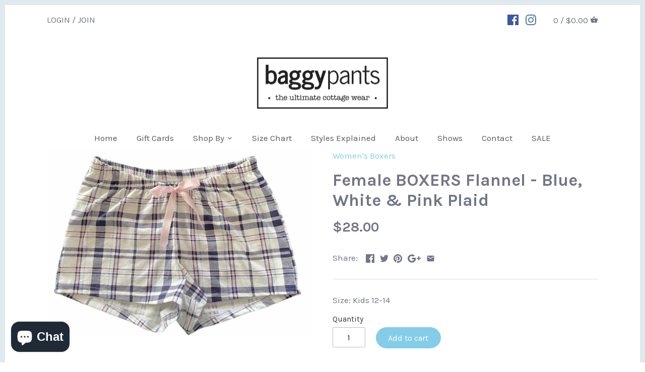

--- FILE ---
content_type: text/html; charset=utf-8
request_url: https://baggypants.ca/products/women-s-boxers-flannel-navy-elk-1
body_size: 23193
content:
<!doctype html>
<html class="no-js">
<head>
  <!-- Canopy v2.5.0 -->
  <meta charset="utf-8" />
  <meta name="viewport" content="width=device-width,initial-scale=1.0" />
  <meta name="theme-color" content="#84cde8">
  <meta http-equiv="X-UA-Compatible" content="IE=edge,chrome=1">

  
  <link rel="shortcut icon" href="//baggypants.ca/cdn/shop/files/Favicon.png?v=1613747846" type="image/png" />
  

  <title>
  Female BOXERS Flannel - Blue, White &amp; Pink Plaid &ndash; BaggyPants Muskoka
  </title>

  
  <meta name="description" content="Women and girls comfy shorty-shorts. Elastic &amp;amp; adjustable ribbon waist. Cute, comfy shorts for hot days, over your bathing suit or just hanging out." />
  

  <link rel="canonical" href="https://baggypants.ca/products/women-s-boxers-flannel-navy-elk-1" />

  


  <meta property="og:type" content="product" />
  <meta property="og:title" content="Female BOXERS Flannel - Blue, White &amp; Pink Plaid" />
  
  <meta property="og:image" content="http://baggypants.ca/cdn/shop/products/image_96fa38e4-c59c-4014-a571-bff5f3440616_600x600.jpg?v=1634610918" />
  <meta property="og:image:secure_url" content="https://baggypants.ca/cdn/shop/products/image_96fa38e4-c59c-4014-a571-bff5f3440616_600x600.jpg?v=1634610918" />
  
  <meta property="og:price:amount" content="28.00" />
  <meta property="og:price:currency" content="CAD" />



<meta property="og:description" content="Women and girls comfy shorty-shorts. Elastic &amp;amp; adjustable ribbon waist. Cute, comfy shorts for hot days, over your bathing suit or just hanging out." />

<meta property="og:url" content="https://baggypants.ca/products/women-s-boxers-flannel-navy-elk-1" />
<meta property="og:site_name" content="BaggyPants Muskoka" />

  


  <meta name="twitter:card" content="summary">


  <meta name="twitter:title" content="Female BOXERS Flannel - Blue, White &amp; Pink Plaid">
  <meta name="twitter:description" content="Women and girls comfy shorty-shorts. Elastic &amp;amp; adjustable ribbon waist. Cute, comfy shorts for hot days, over your bathing suit or just hanging out.">
  <meta name="twitter:image" content="https://baggypants.ca/cdn/shop/products/image_96fa38e4-c59c-4014-a571-bff5f3440616_grande.jpg?v=1634610918">
  <meta name="twitter:image:width" content="600">
  <meta name="twitter:image:height" content="600">


  




<link href="//fonts.googleapis.com/css?family=Karla:400,600,700,900|Karla:400,600,700,900|Karla:400,600,700,900|Karla:400,600,700,900" rel="stylesheet" type="text/css">



  <link href="//baggypants.ca/cdn/shop/t/10/assets/styles.scss.css?v=68313831492069782971703111494" rel="stylesheet" type="text/css" media="all" />

  <script src="//ajax.googleapis.com/ajax/libs/jquery/1.9.1/jquery.min.js" type="text/javascript"></script>

  <script src="//baggypants.ca/cdn/shopifycloud/storefront/assets/themes_support/option_selection-b017cd28.js" type="text/javascript"></script>
  <script src="//baggypants.ca/cdn/shopifycloud/storefront/assets/themes_support/api.jquery-7ab1a3a4.js" type="text/javascript"></script>

  


  
  
  <script>window.performance && window.performance.mark && window.performance.mark('shopify.content_for_header.start');</script><meta name="facebook-domain-verification" content="ulvh4pmrgrz16izqqxo5f1xv7j83rc">
<meta name="facebook-domain-verification" content="e563jtnlbp1oqoxbj3r9ygyxhp4jk1">
<meta id="shopify-digital-wallet" name="shopify-digital-wallet" content="/9402128/digital_wallets/dialog">
<meta name="shopify-checkout-api-token" content="cec5058875312c9af56666e779d757c0">
<link rel="alternate" type="application/json+oembed" href="https://baggypants.ca/products/women-s-boxers-flannel-navy-elk-1.oembed">
<script async="async" src="/checkouts/internal/preloads.js?locale=en-CA"></script>
<link rel="preconnect" href="https://shop.app" crossorigin="anonymous">
<script async="async" src="https://shop.app/checkouts/internal/preloads.js?locale=en-CA&shop_id=9402128" crossorigin="anonymous"></script>
<script id="apple-pay-shop-capabilities" type="application/json">{"shopId":9402128,"countryCode":"CA","currencyCode":"CAD","merchantCapabilities":["supports3DS"],"merchantId":"gid:\/\/shopify\/Shop\/9402128","merchantName":"BaggyPants Muskoka","requiredBillingContactFields":["postalAddress","email","phone"],"requiredShippingContactFields":["postalAddress","email","phone"],"shippingType":"shipping","supportedNetworks":["visa","masterCard","amex","discover","interac","jcb"],"total":{"type":"pending","label":"BaggyPants Muskoka","amount":"1.00"},"shopifyPaymentsEnabled":true,"supportsSubscriptions":true}</script>
<script id="shopify-features" type="application/json">{"accessToken":"cec5058875312c9af56666e779d757c0","betas":["rich-media-storefront-analytics"],"domain":"baggypants.ca","predictiveSearch":true,"shopId":9402128,"locale":"en"}</script>
<script>var Shopify = Shopify || {};
Shopify.shop = "baggypants-muskoka.myshopify.com";
Shopify.locale = "en";
Shopify.currency = {"active":"CAD","rate":"1.0"};
Shopify.country = "CA";
Shopify.theme = {"name":"Canopy","id":31922290750,"schema_name":"Canopy","schema_version":"2.5.0","theme_store_id":732,"role":"main"};
Shopify.theme.handle = "null";
Shopify.theme.style = {"id":null,"handle":null};
Shopify.cdnHost = "baggypants.ca/cdn";
Shopify.routes = Shopify.routes || {};
Shopify.routes.root = "/";</script>
<script type="module">!function(o){(o.Shopify=o.Shopify||{}).modules=!0}(window);</script>
<script>!function(o){function n(){var o=[];function n(){o.push(Array.prototype.slice.apply(arguments))}return n.q=o,n}var t=o.Shopify=o.Shopify||{};t.loadFeatures=n(),t.autoloadFeatures=n()}(window);</script>
<script>
  window.ShopifyPay = window.ShopifyPay || {};
  window.ShopifyPay.apiHost = "shop.app\/pay";
  window.ShopifyPay.redirectState = null;
</script>
<script id="shop-js-analytics" type="application/json">{"pageType":"product"}</script>
<script defer="defer" async type="module" src="//baggypants.ca/cdn/shopifycloud/shop-js/modules/v2/client.init-shop-cart-sync_IZsNAliE.en.esm.js"></script>
<script defer="defer" async type="module" src="//baggypants.ca/cdn/shopifycloud/shop-js/modules/v2/chunk.common_0OUaOowp.esm.js"></script>
<script type="module">
  await import("//baggypants.ca/cdn/shopifycloud/shop-js/modules/v2/client.init-shop-cart-sync_IZsNAliE.en.esm.js");
await import("//baggypants.ca/cdn/shopifycloud/shop-js/modules/v2/chunk.common_0OUaOowp.esm.js");

  window.Shopify.SignInWithShop?.initShopCartSync?.({"fedCMEnabled":true,"windoidEnabled":true});

</script>
<script>
  window.Shopify = window.Shopify || {};
  if (!window.Shopify.featureAssets) window.Shopify.featureAssets = {};
  window.Shopify.featureAssets['shop-js'] = {"shop-cart-sync":["modules/v2/client.shop-cart-sync_DLOhI_0X.en.esm.js","modules/v2/chunk.common_0OUaOowp.esm.js"],"init-fed-cm":["modules/v2/client.init-fed-cm_C6YtU0w6.en.esm.js","modules/v2/chunk.common_0OUaOowp.esm.js"],"shop-button":["modules/v2/client.shop-button_BCMx7GTG.en.esm.js","modules/v2/chunk.common_0OUaOowp.esm.js"],"shop-cash-offers":["modules/v2/client.shop-cash-offers_BT26qb5j.en.esm.js","modules/v2/chunk.common_0OUaOowp.esm.js","modules/v2/chunk.modal_CGo_dVj3.esm.js"],"init-windoid":["modules/v2/client.init-windoid_B9PkRMql.en.esm.js","modules/v2/chunk.common_0OUaOowp.esm.js"],"init-shop-email-lookup-coordinator":["modules/v2/client.init-shop-email-lookup-coordinator_DZkqjsbU.en.esm.js","modules/v2/chunk.common_0OUaOowp.esm.js"],"shop-toast-manager":["modules/v2/client.shop-toast-manager_Di2EnuM7.en.esm.js","modules/v2/chunk.common_0OUaOowp.esm.js"],"shop-login-button":["modules/v2/client.shop-login-button_BtqW_SIO.en.esm.js","modules/v2/chunk.common_0OUaOowp.esm.js","modules/v2/chunk.modal_CGo_dVj3.esm.js"],"avatar":["modules/v2/client.avatar_BTnouDA3.en.esm.js"],"pay-button":["modules/v2/client.pay-button_CWa-C9R1.en.esm.js","modules/v2/chunk.common_0OUaOowp.esm.js"],"init-shop-cart-sync":["modules/v2/client.init-shop-cart-sync_IZsNAliE.en.esm.js","modules/v2/chunk.common_0OUaOowp.esm.js"],"init-customer-accounts":["modules/v2/client.init-customer-accounts_DenGwJTU.en.esm.js","modules/v2/client.shop-login-button_BtqW_SIO.en.esm.js","modules/v2/chunk.common_0OUaOowp.esm.js","modules/v2/chunk.modal_CGo_dVj3.esm.js"],"init-shop-for-new-customer-accounts":["modules/v2/client.init-shop-for-new-customer-accounts_JdHXxpS9.en.esm.js","modules/v2/client.shop-login-button_BtqW_SIO.en.esm.js","modules/v2/chunk.common_0OUaOowp.esm.js","modules/v2/chunk.modal_CGo_dVj3.esm.js"],"init-customer-accounts-sign-up":["modules/v2/client.init-customer-accounts-sign-up_D6__K_p8.en.esm.js","modules/v2/client.shop-login-button_BtqW_SIO.en.esm.js","modules/v2/chunk.common_0OUaOowp.esm.js","modules/v2/chunk.modal_CGo_dVj3.esm.js"],"checkout-modal":["modules/v2/client.checkout-modal_C_ZQDY6s.en.esm.js","modules/v2/chunk.common_0OUaOowp.esm.js","modules/v2/chunk.modal_CGo_dVj3.esm.js"],"shop-follow-button":["modules/v2/client.shop-follow-button_XetIsj8l.en.esm.js","modules/v2/chunk.common_0OUaOowp.esm.js","modules/v2/chunk.modal_CGo_dVj3.esm.js"],"lead-capture":["modules/v2/client.lead-capture_DvA72MRN.en.esm.js","modules/v2/chunk.common_0OUaOowp.esm.js","modules/v2/chunk.modal_CGo_dVj3.esm.js"],"shop-login":["modules/v2/client.shop-login_ClXNxyh6.en.esm.js","modules/v2/chunk.common_0OUaOowp.esm.js","modules/v2/chunk.modal_CGo_dVj3.esm.js"],"payment-terms":["modules/v2/client.payment-terms_CNlwjfZz.en.esm.js","modules/v2/chunk.common_0OUaOowp.esm.js","modules/v2/chunk.modal_CGo_dVj3.esm.js"]};
</script>
<script id="__st">var __st={"a":9402128,"offset":-18000,"reqid":"bb8e3077-2c4f-440b-9b3e-022eb1561a88-1768454184","pageurl":"baggypants.ca\/products\/women-s-boxers-flannel-navy-elk-1","u":"a447ea07fdd2","p":"product","rtyp":"product","rid":7335995310295};</script>
<script>window.ShopifyPaypalV4VisibilityTracking = true;</script>
<script id="captcha-bootstrap">!function(){'use strict';const t='contact',e='account',n='new_comment',o=[[t,t],['blogs',n],['comments',n],[t,'customer']],c=[[e,'customer_login'],[e,'guest_login'],[e,'recover_customer_password'],[e,'create_customer']],r=t=>t.map((([t,e])=>`form[action*='/${t}']:not([data-nocaptcha='true']) input[name='form_type'][value='${e}']`)).join(','),a=t=>()=>t?[...document.querySelectorAll(t)].map((t=>t.form)):[];function s(){const t=[...o],e=r(t);return a(e)}const i='password',u='form_key',d=['recaptcha-v3-token','g-recaptcha-response','h-captcha-response',i],f=()=>{try{return window.sessionStorage}catch{return}},m='__shopify_v',_=t=>t.elements[u];function p(t,e,n=!1){try{const o=window.sessionStorage,c=JSON.parse(o.getItem(e)),{data:r}=function(t){const{data:e,action:n}=t;return t[m]||n?{data:e,action:n}:{data:t,action:n}}(c);for(const[e,n]of Object.entries(r))t.elements[e]&&(t.elements[e].value=n);n&&o.removeItem(e)}catch(o){console.error('form repopulation failed',{error:o})}}const l='form_type',E='cptcha';function T(t){t.dataset[E]=!0}const w=window,h=w.document,L='Shopify',v='ce_forms',y='captcha';let A=!1;((t,e)=>{const n=(g='f06e6c50-85a8-45c8-87d0-21a2b65856fe',I='https://cdn.shopify.com/shopifycloud/storefront-forms-hcaptcha/ce_storefront_forms_captcha_hcaptcha.v1.5.2.iife.js',D={infoText:'Protected by hCaptcha',privacyText:'Privacy',termsText:'Terms'},(t,e,n)=>{const o=w[L][v],c=o.bindForm;if(c)return c(t,g,e,D).then(n);var r;o.q.push([[t,g,e,D],n]),r=I,A||(h.body.append(Object.assign(h.createElement('script'),{id:'captcha-provider',async:!0,src:r})),A=!0)});var g,I,D;w[L]=w[L]||{},w[L][v]=w[L][v]||{},w[L][v].q=[],w[L][y]=w[L][y]||{},w[L][y].protect=function(t,e){n(t,void 0,e),T(t)},Object.freeze(w[L][y]),function(t,e,n,w,h,L){const[v,y,A,g]=function(t,e,n){const i=e?o:[],u=t?c:[],d=[...i,...u],f=r(d),m=r(i),_=r(d.filter((([t,e])=>n.includes(e))));return[a(f),a(m),a(_),s()]}(w,h,L),I=t=>{const e=t.target;return e instanceof HTMLFormElement?e:e&&e.form},D=t=>v().includes(t);t.addEventListener('submit',(t=>{const e=I(t);if(!e)return;const n=D(e)&&!e.dataset.hcaptchaBound&&!e.dataset.recaptchaBound,o=_(e),c=g().includes(e)&&(!o||!o.value);(n||c)&&t.preventDefault(),c&&!n&&(function(t){try{if(!f())return;!function(t){const e=f();if(!e)return;const n=_(t);if(!n)return;const o=n.value;o&&e.removeItem(o)}(t);const e=Array.from(Array(32),(()=>Math.random().toString(36)[2])).join('');!function(t,e){_(t)||t.append(Object.assign(document.createElement('input'),{type:'hidden',name:u})),t.elements[u].value=e}(t,e),function(t,e){const n=f();if(!n)return;const o=[...t.querySelectorAll(`input[type='${i}']`)].map((({name:t})=>t)),c=[...d,...o],r={};for(const[a,s]of new FormData(t).entries())c.includes(a)||(r[a]=s);n.setItem(e,JSON.stringify({[m]:1,action:t.action,data:r}))}(t,e)}catch(e){console.error('failed to persist form',e)}}(e),e.submit())}));const S=(t,e)=>{t&&!t.dataset[E]&&(n(t,e.some((e=>e===t))),T(t))};for(const o of['focusin','change'])t.addEventListener(o,(t=>{const e=I(t);D(e)&&S(e,y())}));const B=e.get('form_key'),M=e.get(l),P=B&&M;t.addEventListener('DOMContentLoaded',(()=>{const t=y();if(P)for(const e of t)e.elements[l].value===M&&p(e,B);[...new Set([...A(),...v().filter((t=>'true'===t.dataset.shopifyCaptcha))])].forEach((e=>S(e,t)))}))}(h,new URLSearchParams(w.location.search),n,t,e,['guest_login'])})(!0,!0)}();</script>
<script integrity="sha256-4kQ18oKyAcykRKYeNunJcIwy7WH5gtpwJnB7kiuLZ1E=" data-source-attribution="shopify.loadfeatures" defer="defer" src="//baggypants.ca/cdn/shopifycloud/storefront/assets/storefront/load_feature-a0a9edcb.js" crossorigin="anonymous"></script>
<script crossorigin="anonymous" defer="defer" src="//baggypants.ca/cdn/shopifycloud/storefront/assets/shopify_pay/storefront-65b4c6d7.js?v=20250812"></script>
<script data-source-attribution="shopify.dynamic_checkout.dynamic.init">var Shopify=Shopify||{};Shopify.PaymentButton=Shopify.PaymentButton||{isStorefrontPortableWallets:!0,init:function(){window.Shopify.PaymentButton.init=function(){};var t=document.createElement("script");t.src="https://baggypants.ca/cdn/shopifycloud/portable-wallets/latest/portable-wallets.en.js",t.type="module",document.head.appendChild(t)}};
</script>
<script data-source-attribution="shopify.dynamic_checkout.buyer_consent">
  function portableWalletsHideBuyerConsent(e){var t=document.getElementById("shopify-buyer-consent"),n=document.getElementById("shopify-subscription-policy-button");t&&n&&(t.classList.add("hidden"),t.setAttribute("aria-hidden","true"),n.removeEventListener("click",e))}function portableWalletsShowBuyerConsent(e){var t=document.getElementById("shopify-buyer-consent"),n=document.getElementById("shopify-subscription-policy-button");t&&n&&(t.classList.remove("hidden"),t.removeAttribute("aria-hidden"),n.addEventListener("click",e))}window.Shopify?.PaymentButton&&(window.Shopify.PaymentButton.hideBuyerConsent=portableWalletsHideBuyerConsent,window.Shopify.PaymentButton.showBuyerConsent=portableWalletsShowBuyerConsent);
</script>
<script data-source-attribution="shopify.dynamic_checkout.cart.bootstrap">document.addEventListener("DOMContentLoaded",(function(){function t(){return document.querySelector("shopify-accelerated-checkout-cart, shopify-accelerated-checkout")}if(t())Shopify.PaymentButton.init();else{new MutationObserver((function(e,n){t()&&(Shopify.PaymentButton.init(),n.disconnect())})).observe(document.body,{childList:!0,subtree:!0})}}));
</script>
<link id="shopify-accelerated-checkout-styles" rel="stylesheet" media="screen" href="https://baggypants.ca/cdn/shopifycloud/portable-wallets/latest/accelerated-checkout-backwards-compat.css" crossorigin="anonymous">
<style id="shopify-accelerated-checkout-cart">
        #shopify-buyer-consent {
  margin-top: 1em;
  display: inline-block;
  width: 100%;
}

#shopify-buyer-consent.hidden {
  display: none;
}

#shopify-subscription-policy-button {
  background: none;
  border: none;
  padding: 0;
  text-decoration: underline;
  font-size: inherit;
  cursor: pointer;
}

#shopify-subscription-policy-button::before {
  box-shadow: none;
}

      </style>

<script>window.performance && window.performance.mark && window.performance.mark('shopify.content_for_header.end');</script>

  <script>
    document.documentElement.className = document.documentElement.className.replace('no-js', '');
    Shopify.money_format = "${{amount}}";
    window.theme = window.theme || {};
    theme.jQuery = jQuery;
    theme.money_container = 'span.theme-money';
    theme.money_format = "${{amount}}";
  </script>
<!-- BEGIN app block: shopify://apps/buddha-mega-menu-navigation/blocks/megamenu/dbb4ce56-bf86-4830-9b3d-16efbef51c6f -->
<script>
        var productImageAndPrice = [],
            collectionImages = [],
            articleImages = [],
            mmLivIcons = false,
            mmFlipClock = false,
            mmFixesUseJquery = false,
            mmNumMMI = 4,
            mmSchemaTranslation = {},
            mmMenuStrings =  [] ,
            mmShopLocale = "en",
            mmShopLocaleCollectionsRoute = "/collections",
            mmSchemaDesignJSON = [{"action":"design","setting":"font_family","value":"Default"},{"action":"design","setting":"tree_sub_direction","value":"set_tree_auto"},{"action":"design","setting":"button_background_hover_color","value":"#0d8781"},{"action":"design","setting":"link_hover_color","value":"#0da19a"},{"action":"design","setting":"button_background_color","value":"#0da19a"},{"action":"design","setting":"link_color","value":"#4e4e4e"},{"action":"design","setting":"background_hover_color","value":"#f9f9f9"},{"action":"design","setting":"background_color","value":"#ffffff"},{"action":"design","setting":"button_text_hover_color","value":"#ffffff"},{"action":"design","setting":"button_text_color","value":"#ffffff"},{"action":"design","setting":"font_size","value":"13px"},{"action":"design","setting":"text_color","value":"#222222"},{"action":"design","setting":"vertical_text_color","value":"#ffffff"},{"action":"design","setting":"vertical_link_color","value":"#ffffff"},{"action":"design","setting":"vertical_link_hover_color","value":"#0da19a"},{"action":"design","setting":"vertical_font_size","value":"13px"}],
            mmDomChangeSkipUl = "",
            buddhaMegaMenuShop = "baggypants-muskoka.myshopify.com",
            mmWireframeCompression = "0",
            mmExtensionAssetUrl = "https://cdn.shopify.com/extensions/019abe06-4a3f-7763-88da-170e1b54169b/mega-menu-151/assets/";var bestSellersHTML = '';var newestProductsHTML = '';/* get link lists api */
        var linkLists={"main-menu" : {"title":"Main Menu", "items":["/","/products/womens-boxers","#","/pages/size-chart","/pages/styles-explained","/pages/about-us","/pages/shows","/pages/contact-baggypants","/collections/sale",]},"footer" : {"title":"Footer", "items":["/pages/ordering-information","/pages/privacy-policy","/pages/terms-of-service","/search","/pages/about-us",]},"kids-menu" : {"title":"Collections Sidebar Menu", "items":["/collections/adult-capris","/collections/adult-pants","/collections/kid-capris","/collections/kid-pants",]},"customer-account-main-menu" : {"title":"Customer account main menu", "items":["/","https://shopify.com/9402128/account/orders?locale=en&amp;region_country=CA",]},};/*ENDPARSE*/

        linkLists["force-mega-menu"]={};linkLists["force-mega-menu"].title="Canopy Theme - Mega Menu";linkLists["force-mega-menu"].items=[1];

        /* set product prices *//* get the collection images *//* get the article images *//* customer fixes */
        var mmThemeFixesBefore = function(){ if (selectedMenu=="force-mega-menu" && tempMenuObject.u.matches(".mobile-nav-menu,.main-nav>ul")) { tempMenuObject.forceMenu = true; tempMenuObject.skipCheck = true; tempMenuObject.liClasses = "nav-item"; tempMenuObject.aClasses = "nav-item-link"; tempMenuObject.liItems = mmNot(tempMenuObject.u.children, ".nav-item--account"); } }; var mmThemeFixesAfter = function(){ mmForEach(document, ".main-nav>ul>li.logo", function(el){ el.parentNode.insertBefore(el, el.parentNode.firstChild); }); mmAddStyle(".horizontal-mega-menu .buddha-menu-item>a { font-size:16px !important } ","themeScript"); }; 
        

        var mmWireframe = {"html" : "<li class=\"buddha-menu-item\" itemId=\"MMZTG\"  ><a data-href=\"/\" href=\"/\" aria-label=\"Home\" data-no-instant=\"\" onclick=\"mmGoToPage(this, event); return false;\"  ><i class=\"mm-icon static fa fa-home\" aria-hidden=\"true\"></i><span class=\"mm-title\">Home</span></a></li><li class=\"buddha-menu-item\" itemId=\"4HkUH\"  ><a data-href=\"/\" href=\"/\" aria-label=\"Shop\" data-no-instant=\"\" onclick=\"mmGoToPage(this, event); return false;\"  ><i class=\"mm-icon static fa fa-tree\" aria-hidden=\"true\"></i><span class=\"mm-title\">Shop</span><i class=\"mm-arrow mm-angle-down\" aria-hidden=\"true\"></i><span class=\"toggle-menu-btn\" style=\"display:none;\" title=\"Toggle menu\" onclick=\"return toggleSubmenu(this)\"><span class=\"mm-arrow-icon\"><span class=\"bar-one\"></span><span class=\"bar-two\"></span></span></span></a><ul class=\"mm-submenu tree  small \"><li data-href=\"no-link\" href=\"javascript:void(0);\" aria-label=\"BaggyPants\" data-no-instant=\"\" onclick=\"return toggleSubmenu(this);\"  ><a data-href=\"no-link\" href=\"javascript:void(0);\" aria-label=\"BaggyPants\" data-no-instant=\"\" onclick=\"return toggleSubmenu(this);\"  ><span class=\"mm-title\">BaggyPants</span><i class=\"mm-arrow mm-angle-down\" aria-hidden=\"true\"></i><span class=\"toggle-menu-btn\" style=\"display:none;\" title=\"Toggle menu\" onclick=\"return toggleSubmenu(this)\"><span class=\"mm-arrow-icon\"><span class=\"bar-one\"></span><span class=\"bar-two\"></span></span></span></a><ul class=\"mm-submenu tree  small mm-last-level\"><li data-href=\"no-link\" href=\"javascript:void(0);\" aria-label=\"Newborn-6 mths\" data-no-instant=\"\" onclick=\"mmGoToPage(this, event); return false;\"  ><a data-href=\"no-link\" href=\"javascript:void(0);\" aria-label=\"Newborn-6 mths\" data-no-instant=\"\" onclick=\"mmGoToPage(this, event); return false;\"  ><span class=\"mm-title\">Newborn-6 mths</span></a></li><li data-href=\"no-link\" href=\"javascript:void(0);\" aria-label=\"6-18 mths\" data-no-instant=\"\" onclick=\"mmGoToPage(this, event); return false;\"  ><a data-href=\"no-link\" href=\"javascript:void(0);\" aria-label=\"6-18 mths\" data-no-instant=\"\" onclick=\"mmGoToPage(this, event); return false;\"  ><span class=\"mm-title\">6-18 mths</span></a></li><li data-href=\"no-link\" href=\"javascript:void(0);\" aria-label=\"Size 2 kids\" data-no-instant=\"\" onclick=\"mmGoToPage(this, event); return false;\"  ><a data-href=\"no-link\" href=\"javascript:void(0);\" aria-label=\"Size 2 kids\" data-no-instant=\"\" onclick=\"mmGoToPage(this, event); return false;\"  ><span class=\"mm-title\">Size 2 kids</span></a></li><li data-href=\"no-link\" href=\"javascript:void(0);\" aria-label=\"Size 4 kids\" data-no-instant=\"\" onclick=\"mmGoToPage(this, event); return false;\"  ><a data-href=\"no-link\" href=\"javascript:void(0);\" aria-label=\"Size 4 kids\" data-no-instant=\"\" onclick=\"mmGoToPage(this, event); return false;\"  ><span class=\"mm-title\">Size 4 kids</span></a></li><li data-href=\"no-link\" href=\"javascript:void(0);\" aria-label=\"Size 6 kids\" data-no-instant=\"\" onclick=\"mmGoToPage(this, event); return false;\"  ><a data-href=\"no-link\" href=\"javascript:void(0);\" aria-label=\"Size 6 kids\" data-no-instant=\"\" onclick=\"mmGoToPage(this, event); return false;\"  ><span class=\"mm-title\">Size 6 kids</span></a></li><li data-href=\"no-link\" href=\"javascript:void(0);\" aria-label=\"Size 8 kids\" data-no-instant=\"\" onclick=\"mmGoToPage(this, event); return false;\"  ><a data-href=\"no-link\" href=\"javascript:void(0);\" aria-label=\"Size 8 kids\" data-no-instant=\"\" onclick=\"mmGoToPage(this, event); return false;\"  ><span class=\"mm-title\">Size 8 kids</span></a></li><li data-href=\"no-link\" href=\"javascript:void(0);\" aria-label=\"Size 10 kids\" data-no-instant=\"\" onclick=\"mmGoToPage(this, event); return false;\"  ><a data-href=\"no-link\" href=\"javascript:void(0);\" aria-label=\"Size 10 kids\" data-no-instant=\"\" onclick=\"mmGoToPage(this, event); return false;\"  ><span class=\"mm-title\">Size 10 kids</span></a></li><li data-href=\"no-link\" href=\"javascript:void(0);\" aria-label=\"X-Small (12-14 kids)\" data-no-instant=\"\" onclick=\"mmGoToPage(this, event); return false;\"  ><a data-href=\"no-link\" href=\"javascript:void(0);\" aria-label=\"X-Small (12-14 kids)\" data-no-instant=\"\" onclick=\"mmGoToPage(this, event); return false;\"  ><span class=\"mm-title\">X-Small (12-14 kids)</span></a></li><li data-href=\"no-link\" href=\"javascript:void(0);\" aria-label=\"Small\" data-no-instant=\"\" onclick=\"mmGoToPage(this, event); return false;\"  ><a data-href=\"no-link\" href=\"javascript:void(0);\" aria-label=\"Small\" data-no-instant=\"\" onclick=\"mmGoToPage(this, event); return false;\"  ><span class=\"mm-title\">Small</span></a></li><li data-href=\"no-link\" href=\"javascript:void(0);\" aria-label=\"Medium\" data-no-instant=\"\" onclick=\"mmGoToPage(this, event); return false;\"  ><a data-href=\"no-link\" href=\"javascript:void(0);\" aria-label=\"Medium\" data-no-instant=\"\" onclick=\"mmGoToPage(this, event); return false;\"  ><span class=\"mm-title\">Medium</span></a></li><li data-href=\"no-link\" href=\"javascript:void(0);\" aria-label=\"Large\" data-no-instant=\"\" onclick=\"mmGoToPage(this, event); return false;\"  ><a data-href=\"no-link\" href=\"javascript:void(0);\" aria-label=\"Large\" data-no-instant=\"\" onclick=\"mmGoToPage(this, event); return false;\"  ><span class=\"mm-title\">Large</span></a></li><li data-href=\"no-link\" href=\"javascript:void(0);\" aria-label=\"X-Large\" data-no-instant=\"\" onclick=\"mmGoToPage(this, event); return false;\"  ><a data-href=\"no-link\" href=\"javascript:void(0);\" aria-label=\"X-Large\" data-no-instant=\"\" onclick=\"mmGoToPage(this, event); return false;\"  ><span class=\"mm-title\">X-Large</span></a></li><li data-href=\"no-link\" href=\"javascript:void(0);\" aria-label=\"XX-Large\" data-no-instant=\"\" onclick=\"mmGoToPage(this, event); return false;\"  ><a data-href=\"no-link\" href=\"javascript:void(0);\" aria-label=\"XX-Large\" data-no-instant=\"\" onclick=\"mmGoToPage(this, event); return false;\"  ><span class=\"mm-title\">XX-Large</span></a></li></ul></li><li data-href=\"/\" href=\"/\" aria-label=\"Shorts\" data-no-instant=\"\" onclick=\"mmGoToPage(this, event); return false;\"  ><a data-href=\"/\" href=\"/\" aria-label=\"Shorts\" data-no-instant=\"\" onclick=\"mmGoToPage(this, event); return false;\"  ><span class=\"mm-title\">Shorts</span><i class=\"mm-arrow mm-angle-down\" aria-hidden=\"true\"></i><span class=\"toggle-menu-btn\" style=\"display:none;\" title=\"Toggle menu\" onclick=\"return toggleSubmenu(this)\"><span class=\"mm-arrow-icon\"><span class=\"bar-one\"></span><span class=\"bar-two\"></span></span></span></a><ul class=\"mm-submenu tree  small mm-last-level\"><li data-href=\"no-link\" href=\"javascript:void(0);\" aria-label=\"Women's BaggyBoxers\" data-no-instant=\"\" onclick=\"mmGoToPage(this, event); return false;\"  ><a data-href=\"no-link\" href=\"javascript:void(0);\" aria-label=\"Women's BaggyBoxers\" data-no-instant=\"\" onclick=\"mmGoToPage(this, event); return false;\"  ><span class=\"mm-title\">Women's BaggyBoxers</span></a></li><li data-href=\"no-link\" href=\"javascript:void(0);\" aria-label=\"Unisex Shorts\" data-no-instant=\"\" onclick=\"mmGoToPage(this, event); return false;\"  ><a data-href=\"no-link\" href=\"javascript:void(0);\" aria-label=\"Unisex Shorts\" data-no-instant=\"\" onclick=\"mmGoToPage(this, event); return false;\"  ><span class=\"mm-title\">Unisex Shorts</span></a></li></ul></li><li data-href=\"no-link\" href=\"javascript:void(0);\" aria-label=\"Hooded Towels\" data-no-instant=\"\" onclick=\"mmGoToPage(this, event); return false;\"  ><a data-href=\"no-link\" href=\"javascript:void(0);\" aria-label=\"Hooded Towels\" data-no-instant=\"\" onclick=\"mmGoToPage(this, event); return false;\"  ><span class=\"mm-title\">Hooded Towels</span></a></li></ul></li><li class=\"buddha-menu-item\" itemId=\"fIxmQ\"  ><a data-href=\"/pages/contact-baggypants\" href=\"/pages/contact-baggypants\" aria-label=\"Contact us\" data-no-instant=\"\" onclick=\"mmGoToPage(this, event); return false;\"  ><i class=\"mm-icon static fa fa-envelope\" aria-hidden=\"true\"></i><span class=\"mm-title\">Contact us</span></a></li><li class=\"buddha-menu-item\" itemId=\"NU9R4\"  ><a data-href=\"/pages/shows\" href=\"/pages/shows\" aria-label=\"Markets & Shows\" data-no-instant=\"\" onclick=\"mmGoToPage(this, event); return false;\"  ><i class=\"mm-icon static fa fa-map-pin\" aria-hidden=\"true\"></i><span class=\"mm-title\">Markets & Shows</span></a></li>" };

        function mmLoadJS(file, async = true) {
            let script = document.createElement("script");
            script.setAttribute("src", file);
            script.setAttribute("data-no-instant", "");
            script.setAttribute("type", "text/javascript");
            script.setAttribute("async", async);
            document.head.appendChild(script);
        }
        function mmLoadCSS(file) {  
            var style = document.createElement('link');
            style.href = file;
            style.type = 'text/css';
            style.rel = 'stylesheet';
            document.head.append(style); 
        }
              
        var mmDisableWhenResIsLowerThan = '';
        var mmLoadResources = (mmDisableWhenResIsLowerThan == '' || mmDisableWhenResIsLowerThan == 0 || (mmDisableWhenResIsLowerThan > 0 && window.innerWidth>=mmDisableWhenResIsLowerThan));
        if (mmLoadResources) {
            /* load resources via js injection */
            mmLoadJS("https://cdn.shopify.com/extensions/019abe06-4a3f-7763-88da-170e1b54169b/mega-menu-151/assets/buddha-megamenu.js");
            
            mmLoadCSS("https://cdn.shopify.com/extensions/019abe06-4a3f-7763-88da-170e1b54169b/mega-menu-151/assets/buddha-megamenu2.css");mmLoadCSS("https://cdn.shopify.com/extensions/019abe06-4a3f-7763-88da-170e1b54169b/mega-menu-151/assets/fontawesome.css");}
    </script><!-- HIDE ORIGINAL MENU --><style id="mmHideOriginalMenuStyle"> .main-nav>ul {visibility: hidden !important;} </style>
        <script>
            setTimeout(function(){
                var mmHideStyle  = document.querySelector("#mmHideOriginalMenuStyle");
                if (mmHideStyle) mmHideStyle.parentNode.removeChild(mmHideStyle);
            },10000);
        </script>
<!-- END app block --><script src="https://cdn.shopify.com/extensions/7bc9bb47-adfa-4267-963e-cadee5096caf/inbox-1252/assets/inbox-chat-loader.js" type="text/javascript" defer="defer"></script>
<link href="https://monorail-edge.shopifysvc.com" rel="dns-prefetch">
<script>(function(){if ("sendBeacon" in navigator && "performance" in window) {try {var session_token_from_headers = performance.getEntriesByType('navigation')[0].serverTiming.find(x => x.name == '_s').description;} catch {var session_token_from_headers = undefined;}var session_cookie_matches = document.cookie.match(/_shopify_s=([^;]*)/);var session_token_from_cookie = session_cookie_matches && session_cookie_matches.length === 2 ? session_cookie_matches[1] : "";var session_token = session_token_from_headers || session_token_from_cookie || "";function handle_abandonment_event(e) {var entries = performance.getEntries().filter(function(entry) {return /monorail-edge.shopifysvc.com/.test(entry.name);});if (!window.abandonment_tracked && entries.length === 0) {window.abandonment_tracked = true;var currentMs = Date.now();var navigation_start = performance.timing.navigationStart;var payload = {shop_id: 9402128,url: window.location.href,navigation_start,duration: currentMs - navigation_start,session_token,page_type: "product"};window.navigator.sendBeacon("https://monorail-edge.shopifysvc.com/v1/produce", JSON.stringify({schema_id: "online_store_buyer_site_abandonment/1.1",payload: payload,metadata: {event_created_at_ms: currentMs,event_sent_at_ms: currentMs}}));}}window.addEventListener('pagehide', handle_abandonment_event);}}());</script>
<script id="web-pixels-manager-setup">(function e(e,d,r,n,o){if(void 0===o&&(o={}),!Boolean(null===(a=null===(i=window.Shopify)||void 0===i?void 0:i.analytics)||void 0===a?void 0:a.replayQueue)){var i,a;window.Shopify=window.Shopify||{};var t=window.Shopify;t.analytics=t.analytics||{};var s=t.analytics;s.replayQueue=[],s.publish=function(e,d,r){return s.replayQueue.push([e,d,r]),!0};try{self.performance.mark("wpm:start")}catch(e){}var l=function(){var e={modern:/Edge?\/(1{2}[4-9]|1[2-9]\d|[2-9]\d{2}|\d{4,})\.\d+(\.\d+|)|Firefox\/(1{2}[4-9]|1[2-9]\d|[2-9]\d{2}|\d{4,})\.\d+(\.\d+|)|Chrom(ium|e)\/(9{2}|\d{3,})\.\d+(\.\d+|)|(Maci|X1{2}).+ Version\/(15\.\d+|(1[6-9]|[2-9]\d|\d{3,})\.\d+)([,.]\d+|)( \(\w+\)|)( Mobile\/\w+|) Safari\/|Chrome.+OPR\/(9{2}|\d{3,})\.\d+\.\d+|(CPU[ +]OS|iPhone[ +]OS|CPU[ +]iPhone|CPU IPhone OS|CPU iPad OS)[ +]+(15[._]\d+|(1[6-9]|[2-9]\d|\d{3,})[._]\d+)([._]\d+|)|Android:?[ /-](13[3-9]|1[4-9]\d|[2-9]\d{2}|\d{4,})(\.\d+|)(\.\d+|)|Android.+Firefox\/(13[5-9]|1[4-9]\d|[2-9]\d{2}|\d{4,})\.\d+(\.\d+|)|Android.+Chrom(ium|e)\/(13[3-9]|1[4-9]\d|[2-9]\d{2}|\d{4,})\.\d+(\.\d+|)|SamsungBrowser\/([2-9]\d|\d{3,})\.\d+/,legacy:/Edge?\/(1[6-9]|[2-9]\d|\d{3,})\.\d+(\.\d+|)|Firefox\/(5[4-9]|[6-9]\d|\d{3,})\.\d+(\.\d+|)|Chrom(ium|e)\/(5[1-9]|[6-9]\d|\d{3,})\.\d+(\.\d+|)([\d.]+$|.*Safari\/(?![\d.]+ Edge\/[\d.]+$))|(Maci|X1{2}).+ Version\/(10\.\d+|(1[1-9]|[2-9]\d|\d{3,})\.\d+)([,.]\d+|)( \(\w+\)|)( Mobile\/\w+|) Safari\/|Chrome.+OPR\/(3[89]|[4-9]\d|\d{3,})\.\d+\.\d+|(CPU[ +]OS|iPhone[ +]OS|CPU[ +]iPhone|CPU IPhone OS|CPU iPad OS)[ +]+(10[._]\d+|(1[1-9]|[2-9]\d|\d{3,})[._]\d+)([._]\d+|)|Android:?[ /-](13[3-9]|1[4-9]\d|[2-9]\d{2}|\d{4,})(\.\d+|)(\.\d+|)|Mobile Safari.+OPR\/([89]\d|\d{3,})\.\d+\.\d+|Android.+Firefox\/(13[5-9]|1[4-9]\d|[2-9]\d{2}|\d{4,})\.\d+(\.\d+|)|Android.+Chrom(ium|e)\/(13[3-9]|1[4-9]\d|[2-9]\d{2}|\d{4,})\.\d+(\.\d+|)|Android.+(UC? ?Browser|UCWEB|U3)[ /]?(15\.([5-9]|\d{2,})|(1[6-9]|[2-9]\d|\d{3,})\.\d+)\.\d+|SamsungBrowser\/(5\.\d+|([6-9]|\d{2,})\.\d+)|Android.+MQ{2}Browser\/(14(\.(9|\d{2,})|)|(1[5-9]|[2-9]\d|\d{3,})(\.\d+|))(\.\d+|)|K[Aa][Ii]OS\/(3\.\d+|([4-9]|\d{2,})\.\d+)(\.\d+|)/},d=e.modern,r=e.legacy,n=navigator.userAgent;return n.match(d)?"modern":n.match(r)?"legacy":"unknown"}(),u="modern"===l?"modern":"legacy",c=(null!=n?n:{modern:"",legacy:""})[u],f=function(e){return[e.baseUrl,"/wpm","/b",e.hashVersion,"modern"===e.buildTarget?"m":"l",".js"].join("")}({baseUrl:d,hashVersion:r,buildTarget:u}),m=function(e){var d=e.version,r=e.bundleTarget,n=e.surface,o=e.pageUrl,i=e.monorailEndpoint;return{emit:function(e){var a=e.status,t=e.errorMsg,s=(new Date).getTime(),l=JSON.stringify({metadata:{event_sent_at_ms:s},events:[{schema_id:"web_pixels_manager_load/3.1",payload:{version:d,bundle_target:r,page_url:o,status:a,surface:n,error_msg:t},metadata:{event_created_at_ms:s}}]});if(!i)return console&&console.warn&&console.warn("[Web Pixels Manager] No Monorail endpoint provided, skipping logging."),!1;try{return self.navigator.sendBeacon.bind(self.navigator)(i,l)}catch(e){}var u=new XMLHttpRequest;try{return u.open("POST",i,!0),u.setRequestHeader("Content-Type","text/plain"),u.send(l),!0}catch(e){return console&&console.warn&&console.warn("[Web Pixels Manager] Got an unhandled error while logging to Monorail."),!1}}}}({version:r,bundleTarget:l,surface:e.surface,pageUrl:self.location.href,monorailEndpoint:e.monorailEndpoint});try{o.browserTarget=l,function(e){var d=e.src,r=e.async,n=void 0===r||r,o=e.onload,i=e.onerror,a=e.sri,t=e.scriptDataAttributes,s=void 0===t?{}:t,l=document.createElement("script"),u=document.querySelector("head"),c=document.querySelector("body");if(l.async=n,l.src=d,a&&(l.integrity=a,l.crossOrigin="anonymous"),s)for(var f in s)if(Object.prototype.hasOwnProperty.call(s,f))try{l.dataset[f]=s[f]}catch(e){}if(o&&l.addEventListener("load",o),i&&l.addEventListener("error",i),u)u.appendChild(l);else{if(!c)throw new Error("Did not find a head or body element to append the script");c.appendChild(l)}}({src:f,async:!0,onload:function(){if(!function(){var e,d;return Boolean(null===(d=null===(e=window.Shopify)||void 0===e?void 0:e.analytics)||void 0===d?void 0:d.initialized)}()){var d=window.webPixelsManager.init(e)||void 0;if(d){var r=window.Shopify.analytics;r.replayQueue.forEach((function(e){var r=e[0],n=e[1],o=e[2];d.publishCustomEvent(r,n,o)})),r.replayQueue=[],r.publish=d.publishCustomEvent,r.visitor=d.visitor,r.initialized=!0}}},onerror:function(){return m.emit({status:"failed",errorMsg:"".concat(f," has failed to load")})},sri:function(e){var d=/^sha384-[A-Za-z0-9+/=]+$/;return"string"==typeof e&&d.test(e)}(c)?c:"",scriptDataAttributes:o}),m.emit({status:"loading"})}catch(e){m.emit({status:"failed",errorMsg:(null==e?void 0:e.message)||"Unknown error"})}}})({shopId: 9402128,storefrontBaseUrl: "https://baggypants.ca",extensionsBaseUrl: "https://extensions.shopifycdn.com/cdn/shopifycloud/web-pixels-manager",monorailEndpoint: "https://monorail-edge.shopifysvc.com/unstable/produce_batch",surface: "storefront-renderer",enabledBetaFlags: ["2dca8a86"],webPixelsConfigList: [{"id":"shopify-app-pixel","configuration":"{}","eventPayloadVersion":"v1","runtimeContext":"STRICT","scriptVersion":"0450","apiClientId":"shopify-pixel","type":"APP","privacyPurposes":["ANALYTICS","MARKETING"]},{"id":"shopify-custom-pixel","eventPayloadVersion":"v1","runtimeContext":"LAX","scriptVersion":"0450","apiClientId":"shopify-pixel","type":"CUSTOM","privacyPurposes":["ANALYTICS","MARKETING"]}],isMerchantRequest: false,initData: {"shop":{"name":"BaggyPants Muskoka","paymentSettings":{"currencyCode":"CAD"},"myshopifyDomain":"baggypants-muskoka.myshopify.com","countryCode":"CA","storefrontUrl":"https:\/\/baggypants.ca"},"customer":null,"cart":null,"checkout":null,"productVariants":[{"price":{"amount":28.0,"currencyCode":"CAD"},"product":{"title":"Female BOXERS Flannel - Blue, White \u0026 Pink Plaid","vendor":"BaggyPants Muskoka","id":"7335995310295","untranslatedTitle":"Female BOXERS Flannel - Blue, White \u0026 Pink Plaid","url":"\/products\/women-s-boxers-flannel-navy-elk-1","type":"Women's Boxers"},"id":"41706265641175","image":{"src":"\/\/baggypants.ca\/cdn\/shop\/products\/image_96fa38e4-c59c-4014-a571-bff5f3440616.jpg?v=1634610918"},"sku":null,"title":"Kids 12-14","untranslatedTitle":"Kids 12-14"}],"purchasingCompany":null},},"https://baggypants.ca/cdn","7cecd0b6w90c54c6cpe92089d5m57a67346",{"modern":"","legacy":""},{"shopId":"9402128","storefrontBaseUrl":"https:\/\/baggypants.ca","extensionBaseUrl":"https:\/\/extensions.shopifycdn.com\/cdn\/shopifycloud\/web-pixels-manager","surface":"storefront-renderer","enabledBetaFlags":"[\"2dca8a86\"]","isMerchantRequest":"false","hashVersion":"7cecd0b6w90c54c6cpe92089d5m57a67346","publish":"custom","events":"[[\"page_viewed\",{}],[\"product_viewed\",{\"productVariant\":{\"price\":{\"amount\":28.0,\"currencyCode\":\"CAD\"},\"product\":{\"title\":\"Female BOXERS Flannel - Blue, White \u0026 Pink Plaid\",\"vendor\":\"BaggyPants Muskoka\",\"id\":\"7335995310295\",\"untranslatedTitle\":\"Female BOXERS Flannel - Blue, White \u0026 Pink Plaid\",\"url\":\"\/products\/women-s-boxers-flannel-navy-elk-1\",\"type\":\"Women's Boxers\"},\"id\":\"41706265641175\",\"image\":{\"src\":\"\/\/baggypants.ca\/cdn\/shop\/products\/image_96fa38e4-c59c-4014-a571-bff5f3440616.jpg?v=1634610918\"},\"sku\":null,\"title\":\"Kids 12-14\",\"untranslatedTitle\":\"Kids 12-14\"}}]]"});</script><script>
  window.ShopifyAnalytics = window.ShopifyAnalytics || {};
  window.ShopifyAnalytics.meta = window.ShopifyAnalytics.meta || {};
  window.ShopifyAnalytics.meta.currency = 'CAD';
  var meta = {"product":{"id":7335995310295,"gid":"gid:\/\/shopify\/Product\/7335995310295","vendor":"BaggyPants Muskoka","type":"Women's Boxers","handle":"women-s-boxers-flannel-navy-elk-1","variants":[{"id":41706265641175,"price":2800,"name":"Female BOXERS Flannel - Blue, White \u0026 Pink Plaid - Kids 12-14","public_title":"Kids 12-14","sku":null}],"remote":false},"page":{"pageType":"product","resourceType":"product","resourceId":7335995310295,"requestId":"bb8e3077-2c4f-440b-9b3e-022eb1561a88-1768454184"}};
  for (var attr in meta) {
    window.ShopifyAnalytics.meta[attr] = meta[attr];
  }
</script>
<script class="analytics">
  (function () {
    var customDocumentWrite = function(content) {
      var jquery = null;

      if (window.jQuery) {
        jquery = window.jQuery;
      } else if (window.Checkout && window.Checkout.$) {
        jquery = window.Checkout.$;
      }

      if (jquery) {
        jquery('body').append(content);
      }
    };

    var hasLoggedConversion = function(token) {
      if (token) {
        return document.cookie.indexOf('loggedConversion=' + token) !== -1;
      }
      return false;
    }

    var setCookieIfConversion = function(token) {
      if (token) {
        var twoMonthsFromNow = new Date(Date.now());
        twoMonthsFromNow.setMonth(twoMonthsFromNow.getMonth() + 2);

        document.cookie = 'loggedConversion=' + token + '; expires=' + twoMonthsFromNow;
      }
    }

    var trekkie = window.ShopifyAnalytics.lib = window.trekkie = window.trekkie || [];
    if (trekkie.integrations) {
      return;
    }
    trekkie.methods = [
      'identify',
      'page',
      'ready',
      'track',
      'trackForm',
      'trackLink'
    ];
    trekkie.factory = function(method) {
      return function() {
        var args = Array.prototype.slice.call(arguments);
        args.unshift(method);
        trekkie.push(args);
        return trekkie;
      };
    };
    for (var i = 0; i < trekkie.methods.length; i++) {
      var key = trekkie.methods[i];
      trekkie[key] = trekkie.factory(key);
    }
    trekkie.load = function(config) {
      trekkie.config = config || {};
      trekkie.config.initialDocumentCookie = document.cookie;
      var first = document.getElementsByTagName('script')[0];
      var script = document.createElement('script');
      script.type = 'text/javascript';
      script.onerror = function(e) {
        var scriptFallback = document.createElement('script');
        scriptFallback.type = 'text/javascript';
        scriptFallback.onerror = function(error) {
                var Monorail = {
      produce: function produce(monorailDomain, schemaId, payload) {
        var currentMs = new Date().getTime();
        var event = {
          schema_id: schemaId,
          payload: payload,
          metadata: {
            event_created_at_ms: currentMs,
            event_sent_at_ms: currentMs
          }
        };
        return Monorail.sendRequest("https://" + monorailDomain + "/v1/produce", JSON.stringify(event));
      },
      sendRequest: function sendRequest(endpointUrl, payload) {
        // Try the sendBeacon API
        if (window && window.navigator && typeof window.navigator.sendBeacon === 'function' && typeof window.Blob === 'function' && !Monorail.isIos12()) {
          var blobData = new window.Blob([payload], {
            type: 'text/plain'
          });

          if (window.navigator.sendBeacon(endpointUrl, blobData)) {
            return true;
          } // sendBeacon was not successful

        } // XHR beacon

        var xhr = new XMLHttpRequest();

        try {
          xhr.open('POST', endpointUrl);
          xhr.setRequestHeader('Content-Type', 'text/plain');
          xhr.send(payload);
        } catch (e) {
          console.log(e);
        }

        return false;
      },
      isIos12: function isIos12() {
        return window.navigator.userAgent.lastIndexOf('iPhone; CPU iPhone OS 12_') !== -1 || window.navigator.userAgent.lastIndexOf('iPad; CPU OS 12_') !== -1;
      }
    };
    Monorail.produce('monorail-edge.shopifysvc.com',
      'trekkie_storefront_load_errors/1.1',
      {shop_id: 9402128,
      theme_id: 31922290750,
      app_name: "storefront",
      context_url: window.location.href,
      source_url: "//baggypants.ca/cdn/s/trekkie.storefront.55c6279c31a6628627b2ba1c5ff367020da294e2.min.js"});

        };
        scriptFallback.async = true;
        scriptFallback.src = '//baggypants.ca/cdn/s/trekkie.storefront.55c6279c31a6628627b2ba1c5ff367020da294e2.min.js';
        first.parentNode.insertBefore(scriptFallback, first);
      };
      script.async = true;
      script.src = '//baggypants.ca/cdn/s/trekkie.storefront.55c6279c31a6628627b2ba1c5ff367020da294e2.min.js';
      first.parentNode.insertBefore(script, first);
    };
    trekkie.load(
      {"Trekkie":{"appName":"storefront","development":false,"defaultAttributes":{"shopId":9402128,"isMerchantRequest":null,"themeId":31922290750,"themeCityHash":"930559998030925227","contentLanguage":"en","currency":"CAD","eventMetadataId":"f14a6578-f05d-4aff-b04a-648c7681f123"},"isServerSideCookieWritingEnabled":true,"monorailRegion":"shop_domain","enabledBetaFlags":["65f19447"]},"Session Attribution":{},"S2S":{"facebookCapiEnabled":false,"source":"trekkie-storefront-renderer","apiClientId":580111}}
    );

    var loaded = false;
    trekkie.ready(function() {
      if (loaded) return;
      loaded = true;

      window.ShopifyAnalytics.lib = window.trekkie;

      var originalDocumentWrite = document.write;
      document.write = customDocumentWrite;
      try { window.ShopifyAnalytics.merchantGoogleAnalytics.call(this); } catch(error) {};
      document.write = originalDocumentWrite;

      window.ShopifyAnalytics.lib.page(null,{"pageType":"product","resourceType":"product","resourceId":7335995310295,"requestId":"bb8e3077-2c4f-440b-9b3e-022eb1561a88-1768454184","shopifyEmitted":true});

      var match = window.location.pathname.match(/checkouts\/(.+)\/(thank_you|post_purchase)/)
      var token = match? match[1]: undefined;
      if (!hasLoggedConversion(token)) {
        setCookieIfConversion(token);
        window.ShopifyAnalytics.lib.track("Viewed Product",{"currency":"CAD","variantId":41706265641175,"productId":7335995310295,"productGid":"gid:\/\/shopify\/Product\/7335995310295","name":"Female BOXERS Flannel - Blue, White \u0026 Pink Plaid - Kids 12-14","price":"28.00","sku":null,"brand":"BaggyPants Muskoka","variant":"Kids 12-14","category":"Women's Boxers","nonInteraction":true,"remote":false},undefined,undefined,{"shopifyEmitted":true});
      window.ShopifyAnalytics.lib.track("monorail:\/\/trekkie_storefront_viewed_product\/1.1",{"currency":"CAD","variantId":41706265641175,"productId":7335995310295,"productGid":"gid:\/\/shopify\/Product\/7335995310295","name":"Female BOXERS Flannel - Blue, White \u0026 Pink Plaid - Kids 12-14","price":"28.00","sku":null,"brand":"BaggyPants Muskoka","variant":"Kids 12-14","category":"Women's Boxers","nonInteraction":true,"remote":false,"referer":"https:\/\/baggypants.ca\/products\/women-s-boxers-flannel-navy-elk-1"});
      }
    });


        var eventsListenerScript = document.createElement('script');
        eventsListenerScript.async = true;
        eventsListenerScript.src = "//baggypants.ca/cdn/shopifycloud/storefront/assets/shop_events_listener-3da45d37.js";
        document.getElementsByTagName('head')[0].appendChild(eventsListenerScript);

})();</script>
<script
  defer
  src="https://baggypants.ca/cdn/shopifycloud/perf-kit/shopify-perf-kit-3.0.3.min.js"
  data-application="storefront-renderer"
  data-shop-id="9402128"
  data-render-region="gcp-us-central1"
  data-page-type="product"
  data-theme-instance-id="31922290750"
  data-theme-name="Canopy"
  data-theme-version="2.5.0"
  data-monorail-region="shop_domain"
  data-resource-timing-sampling-rate="10"
  data-shs="true"
  data-shs-beacon="true"
  data-shs-export-with-fetch="true"
  data-shs-logs-sample-rate="1"
  data-shs-beacon-endpoint="https://baggypants.ca/api/collect"
></script>
</head>

<body class="template-product">
  
  <div id="page-wrap">
    <div id="page-wrap-inner">
      <div id="page-wrap-content">
        <div class="container">
          <div id="shopify-section-header" class="shopify-section">
<style type="text/css">
  .logo img,
  #page-footer .logo-column img {
    width: 260px;
  }
</style>




<div class="page-header layout-center" data-section-type="header">
  <div id="toolbar" class="toolbar cf">
    <span class="mobile-toolbar">
      <a class="toggle-mob-nav" href="#" aria-controls="mobile-nav" aria-label="Open navigation"><svg fill="#000000" height="24" viewBox="0 0 24 24" width="24" xmlns="http://www.w3.org/2000/svg">
    <path d="M0 0h24v24H0z" fill="none"/>
    <path d="M3 18h18v-2H3v2zm0-5h18v-2H3v2zm0-7v2h18V6H3z"/>
</svg></a>
      <a class="compact-logo" href="https://baggypants.ca">
        
        
        <img src="//baggypants.ca/cdn/shop/files/BaggyPants_Logo_Border_600_200x.png?v=1613769343" />
        
        
      </a>
    </span>

    
    <span class="toolbar-links">
      
      
      <a href="/account/login" id="customer_login_link">Login</a>
      
      <span class="divider">/</span> <a href="/account/register" id="customer_register_link">Join</a>
      
      
      
      
      
    </span>
    

    <span class="toolbar-cart">
      <a class="current-cart toggle-cart-summary" href="/cart">
        <span class="beside-svg">0 / <span class="theme-money">$0.00</span></span>
        <svg fill="#000000" height="24" viewBox="0 0 24 24" width="24" xmlns="http://www.w3.org/2000/svg">
  <title>Cart</title>
  <path d="M0 0h24v24H0z" fill="none"/>
  <path d="M17.21 9l-4.38-6.56c-.19-.28-.51-.42-.83-.42-.32 0-.64.14-.83.43L6.79 9H2c-.55 0-1 .45-1 1 0 .09.01.18.04.27l2.54 9.27c.23.84 1 1.46 1.92 1.46h13c.92 0 1.69-.62 1.93-1.46l2.54-9.27L23 10c0-.55-.45-1-1-1h-4.79zM9 9l3-4.4L15 9H9zm3 8c-1.1 0-2-.9-2-2s.9-2 2-2 2 .9 2 2-.9 2-2 2z"/>
</svg>
      </a>
      

    </span>

    
    <span class="toolbar-social">
      <ul class="social-links plain">
    
    
    <li><a title="Facebook" class="facebook" target="_blank" href="https://www.facebook.com/BaggyPants-216244978403502/"><svg width="48px" height="48px" viewBox="0 0 48 48" version="1.1" xmlns="http://www.w3.org/2000/svg" xmlns:xlink="http://www.w3.org/1999/xlink">
    <title>Facebook</title>
    <defs></defs>
    <g id="Icons" stroke="none" stroke-width="1" fill="none" fill-rule="evenodd">
        <g id="Black" transform="translate(-325.000000, -295.000000)" fill="#000000">
            <path d="M350.638355,343 L327.649232,343 C326.185673,343 325,341.813592 325,340.350603 L325,297.649211 C325,296.18585 326.185859,295 327.649232,295 L370.350955,295 C371.813955,295 373,296.18585 373,297.649211 L373,340.350603 C373,341.813778 371.813769,343 370.350955,343 L358.119305,343 L358.119305,324.411755 L364.358521,324.411755 L365.292755,317.167586 L358.119305,317.167586 L358.119305,312.542641 C358.119305,310.445287 358.701712,309.01601 361.70929,309.01601 L365.545311,309.014333 L365.545311,302.535091 C364.881886,302.446808 362.604784,302.24957 359.955552,302.24957 C354.424834,302.24957 350.638355,305.625526 350.638355,311.825209 L350.638355,317.167586 L344.383122,317.167586 L344.383122,324.411755 L350.638355,324.411755 L350.638355,343 L350.638355,343 Z" id="Facebook"></path>
        </g>
        <g id="Credit" transform="translate(-1417.000000, -472.000000)"></g>
    </g>
</svg></a></li>
    
    
    
    
    
    <li><a title="Instagram" class="instagram" target="_blank" href="https://www.instagram.com/baggypantsmuskoka/"><svg width="48px" height="48px" viewBox="0 0 48 48" version="1.1" xmlns="http://www.w3.org/2000/svg" xmlns:xlink="http://www.w3.org/1999/xlink">
    <title>Instagram</title>
    <defs></defs>
    <g id="Icons" stroke="none" stroke-width="1" fill="none" fill-rule="evenodd">
        <g id="Black" transform="translate(-642.000000, -295.000000)" fill="#000000">
            <path d="M666.000048,295 C659.481991,295 658.664686,295.027628 656.104831,295.144427 C653.550311,295.260939 651.805665,295.666687 650.279088,296.260017 C648.700876,296.873258 647.362454,297.693897 646.028128,299.028128 C644.693897,300.362454 643.873258,301.700876 643.260017,303.279088 C642.666687,304.805665 642.260939,306.550311 642.144427,309.104831 C642.027628,311.664686 642,312.481991 642,319.000048 C642,325.518009 642.027628,326.335314 642.144427,328.895169 C642.260939,331.449689 642.666687,333.194335 643.260017,334.720912 C643.873258,336.299124 644.693897,337.637546 646.028128,338.971872 C647.362454,340.306103 648.700876,341.126742 650.279088,341.740079 C651.805665,342.333313 653.550311,342.739061 656.104831,342.855573 C658.664686,342.972372 659.481991,343 666.000048,343 C672.518009,343 673.335314,342.972372 675.895169,342.855573 C678.449689,342.739061 680.194335,342.333313 681.720912,341.740079 C683.299124,341.126742 684.637546,340.306103 685.971872,338.971872 C687.306103,337.637546 688.126742,336.299124 688.740079,334.720912 C689.333313,333.194335 689.739061,331.449689 689.855573,328.895169 C689.972372,326.335314 690,325.518009 690,319.000048 C690,312.481991 689.972372,311.664686 689.855573,309.104831 C689.739061,306.550311 689.333313,304.805665 688.740079,303.279088 C688.126742,301.700876 687.306103,300.362454 685.971872,299.028128 C684.637546,297.693897 683.299124,296.873258 681.720912,296.260017 C680.194335,295.666687 678.449689,295.260939 675.895169,295.144427 C673.335314,295.027628 672.518009,295 666.000048,295 Z M666.000048,299.324317 C672.40826,299.324317 673.167356,299.348801 675.69806,299.464266 C678.038036,299.570966 679.308818,299.961946 680.154513,300.290621 C681.274771,300.725997 682.074262,301.246066 682.91405,302.08595 C683.753934,302.925738 684.274003,303.725229 684.709379,304.845487 C685.038054,305.691182 685.429034,306.961964 685.535734,309.30194 C685.651199,311.832644 685.675683,312.59174 685.675683,319.000048 C685.675683,325.40826 685.651199,326.167356 685.535734,328.69806 C685.429034,331.038036 685.038054,332.308818 684.709379,333.154513 C684.274003,334.274771 683.753934,335.074262 682.91405,335.91405 C682.074262,336.753934 681.274771,337.274003 680.154513,337.709379 C679.308818,338.038054 678.038036,338.429034 675.69806,338.535734 C673.167737,338.651199 672.408736,338.675683 666.000048,338.675683 C659.591264,338.675683 658.832358,338.651199 656.30194,338.535734 C653.961964,338.429034 652.691182,338.038054 651.845487,337.709379 C650.725229,337.274003 649.925738,336.753934 649.08595,335.91405 C648.246161,335.074262 647.725997,334.274771 647.290621,333.154513 C646.961946,332.308818 646.570966,331.038036 646.464266,328.69806 C646.348801,326.167356 646.324317,325.40826 646.324317,319.000048 C646.324317,312.59174 646.348801,311.832644 646.464266,309.30194 C646.570966,306.961964 646.961946,305.691182 647.290621,304.845487 C647.725997,303.725229 648.246066,302.925738 649.08595,302.08595 C649.925738,301.246066 650.725229,300.725997 651.845487,300.290621 C652.691182,299.961946 653.961964,299.570966 656.30194,299.464266 C658.832644,299.348801 659.59174,299.324317 666.000048,299.324317 Z M666.000048,306.675683 C659.193424,306.675683 653.675683,312.193424 653.675683,319.000048 C653.675683,325.806576 659.193424,331.324317 666.000048,331.324317 C672.806576,331.324317 678.324317,325.806576 678.324317,319.000048 C678.324317,312.193424 672.806576,306.675683 666.000048,306.675683 Z M666.000048,327 C661.581701,327 658,323.418299 658,319.000048 C658,314.581701 661.581701,311 666.000048,311 C670.418299,311 674,314.581701 674,319.000048 C674,323.418299 670.418299,327 666.000048,327 Z M681.691284,306.188768 C681.691284,307.779365 680.401829,309.068724 678.811232,309.068724 C677.22073,309.068724 675.931276,307.779365 675.931276,306.188768 C675.931276,304.598171 677.22073,303.308716 678.811232,303.308716 C680.401829,303.308716 681.691284,304.598171 681.691284,306.188768 Z" id="Instagram"></path>
        </g>
        <g id="Credit" transform="translate(-1734.000000, -472.000000)"></g>
    </g>
</svg></a></li>
    
    
  
    
</ul>
    </span>
    
  </div>

  <div class="logo-nav">
    

    <div class="cf">
    <div class="logo align-center">
      
        
        <a href="https://baggypants.ca">
          <img src="//baggypants.ca/cdn/shop/files/BaggyPants_Logo_Border_600_520x.png?v=1613769343" alt="" />
        </a>
      
    </div>
    </div>

    
    
<nav class="main-nav cf desktop align-center" data-col-limit="6" role="navigation" aria-label="Primary navigation">
  <ul>
    
    

      
      

      <li class="nav-item first">

        <a class="nav-item-link" href="/" >
          <span class="nav-item-link-title">Home</span>
          
        </a>

        
      </li>
    

      
      

      <li class="nav-item">

        <a class="nav-item-link" href="/products/womens-boxers" >
          <span class="nav-item-link-title">Gift Cards</span>
          
        </a>

        
      </li>
    

      
      

      <li class="nav-item dropdown drop-norm">

        <a class="nav-item-link" href="#" aria-haspopup="true" aria-expanded="false">
          <span class="nav-item-link-title">Shop By</span>
          <svg fill="#000000" height="24" viewBox="0 0 24 24" width="24" xmlns="http://www.w3.org/2000/svg">
    <path d="M7.41 7.84L12 12.42l4.59-4.58L18 9.25l-6 6-6-6z"/>
    <path d="M0-.75h24v24H0z" fill="none"/>
</svg>
        </a>

        

          

          
          


          

          <div class="sub-nav count-8">
            

            <ul class="sub-nav-list">
              

              <li class="sub-nav-item has-dropdown">
                <a class="sub-nav-item-link" href="#" aria-haspopup="true" aria-expanded="false">
                  <span class="sub-nav-item-link-title">Adult Sizes</span>
                  <svg fill="#000000" height="24" viewBox="0 0 24 24" width="24" xmlns="http://www.w3.org/2000/svg">
    <path d="M7.41 7.84L12 12.42l4.59-4.58L18 9.25l-6 6-6-6z"/>
    <path d="M0-.75h24v24H0z" fill="none"/>
</svg>
                </a>

                
                <ul class="sub-sub-nav-list">
                  
                  <li class="sub-nav-item">
                    <a class="sub-nav-item-link" href="/collections/adult-s" data-img="//baggypants.ca/cdn/shop/files/1E975C0F-4A27-4F21-ABA7-E263F9134304_400x.jpg?v=1739209349">
                      Adult S
                    </a>
                  </li>
                  
                  <li class="sub-nav-item">
                    <a class="sub-nav-item-link" href="/collections/adult-m" data-img="//baggypants.ca/cdn/shop/products/image_509ee9e6-e349-41d4-810e-d36a8ff4671b_400x.heic?v=1678156483">
                      Adult M
                    </a>
                  </li>
                  
                  <li class="sub-nav-item">
                    <a class="sub-nav-item-link" href="/collections/adult-l" data-img="//baggypants.ca/cdn/shop/files/1E975C0F-4A27-4F21-ABA7-E263F9134304_400x.jpg?v=1739209349">
                      Adult L
                    </a>
                  </li>
                  
                  <li class="sub-nav-item">
                    <a class="sub-nav-item-link" href="/collections/adult-xl" data-img="//baggypants.ca/cdn/shop/files/1E975C0F-4A27-4F21-ABA7-E263F9134304_400x.jpg?v=1739209349">
                      Adult XL
                    </a>
                  </li>
                  
                  <li class="sub-nav-item">
                    <a class="sub-nav-item-link" href="/collections/adult-xxl" data-img="//baggypants.ca/cdn/shop/files/16762189-82DB-49F0-830A-993B293F9BA9_400x.jpg?v=1760295073">
                      Adult XXL
                    </a>
                  </li>
                  
                  <li class="sub-nav-item">
                    <a class="sub-nav-item-link" href="/collections/adult-xxxl" data-img="//baggypants.ca/cdn/shop/products/image_1c90a1fe-2d70-4d15-b104-2fc50a6af767_400x.jpg?v=1537462454">
                      Adult XXXL
                    </a>
                  </li>
                  
                </ul>
                
              </li>

              

              <li class="sub-nav-item has-dropdown">
                <a class="sub-nav-item-link" href="#" aria-haspopup="true" aria-expanded="false">
                  <span class="sub-nav-item-link-title">Kid Sizes</span>
                  <svg fill="#000000" height="24" viewBox="0 0 24 24" width="24" xmlns="http://www.w3.org/2000/svg">
    <path d="M7.41 7.84L12 12.42l4.59-4.58L18 9.25l-6 6-6-6z"/>
    <path d="M0-.75h24v24H0z" fill="none"/>
</svg>
                </a>

                
                <ul class="sub-sub-nav-list">
                  
                  <li class="sub-nav-item">
                    <a class="sub-nav-item-link" href="/collections/kids-2" data-img="//baggypants.ca/cdn/shop/products/image_5b15fa23-25fd-43d7-bfd3-34804234b04c_400x.jpg?v=1624733015">
                      Kids 2
                    </a>
                  </li>
                  
                  <li class="sub-nav-item">
                    <a class="sub-nav-item-link" href="/collections/kids-4" data-img="//baggypants.ca/cdn/shop/products/image_5b15fa23-25fd-43d7-bfd3-34804234b04c_400x.jpg?v=1624733015">
                      Kids 4
                    </a>
                  </li>
                  
                  <li class="sub-nav-item">
                    <a class="sub-nav-item-link" href="/collections/kids-6" data-img="//baggypants.ca/cdn/shop/products/image_80f76f0f-85aa-4233-b460-c2512dac353b_400x.jpg?v=1624656152">
                      Kids 6
                    </a>
                  </li>
                  
                  <li class="sub-nav-item">
                    <a class="sub-nav-item-link" href="/collections/kids-8-10" data-img="//baggypants.ca/cdn/shop/products/image_2b035e2d-7024-4799-8d46-466bbe0a9f79_400x.jpg?v=1767837978">
                      Kids 8-10
                    </a>
                  </li>
                  
                  <li class="sub-nav-item">
                    <a class="sub-nav-item-link" href="/collections/kids-12-14" data-img="//baggypants.ca/cdn/shop/products/image_d0b6c1f3-0195-4047-a27d-acf17d66cfb1_400x.jpg?v=1602190852">
                      Kids 12-14
                    </a>
                  </li>
                  
                </ul>
                
              </li>

              

              <li class="sub-nav-item has-dropdown">
                <a class="sub-nav-item-link" href="#" aria-haspopup="true" aria-expanded="false">
                  <span class="sub-nav-item-link-title">Baby</span>
                  <svg fill="#000000" height="24" viewBox="0 0 24 24" width="24" xmlns="http://www.w3.org/2000/svg">
    <path d="M7.41 7.84L12 12.42l4.59-4.58L18 9.25l-6 6-6-6z"/>
    <path d="M0-.75h24v24H0z" fill="none"/>
</svg>
                </a>

                
                <ul class="sub-sub-nav-list">
                  
                  <li class="sub-nav-item">
                    <a class="sub-nav-item-link" href="/collections/hooded-towels" data-img="//baggypants.ca/cdn/shop/files/IMG-0585_400x.jpg?v=1695656712">
                      Hooded Towels
                    </a>
                  </li>
                  
                  <li class="sub-nav-item">
                    <a class="sub-nav-item-link" href="/collections/jersey-baby-sets" data-img="//baggypants.ca/cdn/shop/products/image_93a1c683-ab89-4231-8387-759b49eb6f8b_400x.jpg?v=1661201607">
                      Jersey Baby Sets
                    </a>
                  </li>
                  
                  <li class="sub-nav-item">
                    <a class="sub-nav-item-link" href="/collections/washcloths" data-img="//baggypants.ca/cdn/shop/products/image_69f97158-9849-4973-bb34-72b0e789aa4a_400x.png?v=1636600027">
                      Washcloths
                    </a>
                  </li>
                  
                  <li class="sub-nav-item">
                    <a class="sub-nav-item-link" href="/collections/washcloths" data-img="//baggypants.ca/cdn/shop/products/image_69f97158-9849-4973-bb34-72b0e789aa4a_400x.png?v=1636600027">
                      Baby Wipes
                    </a>
                  </li>
                  
                  <li class="sub-nav-item">
                    <a class="sub-nav-item-link" href="/collections/bibs-1" data-img="//baggypants.ca/cdn/shop/products/image_cba30aec-208a-417b-a389-66ea88dae45e_400x.jpg?v=1541188578">
                      Bibs
                    </a>
                  </li>
                  
                </ul>
                
              </li>

              

              <li class="sub-nav-item has-dropdown">
                <a class="sub-nav-item-link" href="#" aria-haspopup="true" aria-expanded="false">
                  <span class="sub-nav-item-link-title">Accessories</span>
                  <svg fill="#000000" height="24" viewBox="0 0 24 24" width="24" xmlns="http://www.w3.org/2000/svg">
    <path d="M7.41 7.84L12 12.42l4.59-4.58L18 9.25l-6 6-6-6z"/>
    <path d="M0-.75h24v24H0z" fill="none"/>
</svg>
                </a>

                
                <ul class="sub-sub-nav-list">
                  
                  <li class="sub-nav-item">
                    <a class="sub-nav-item-link" href="/collections/scrunchies" data-img="//baggypants.ca/cdn/shop/collections/image_400x.jpg?v=1636574354">
                      Scrunchies
                    </a>
                  </li>
                  
                </ul>
                
              </li>

              

              <li class="sub-nav-item has-dropdown">
                <a class="sub-nav-item-link" href="#" aria-haspopup="true" aria-expanded="false">
                  <span class="sub-nav-item-link-title">Style</span>
                  <svg fill="#000000" height="24" viewBox="0 0 24 24" width="24" xmlns="http://www.w3.org/2000/svg">
    <path d="M7.41 7.84L12 12.42l4.59-4.58L18 9.25l-6 6-6-6z"/>
    <path d="M0-.75h24v24H0z" fill="none"/>
</svg>
                </a>

                
                <ul class="sub-sub-nav-list">
                  
                  <li class="sub-nav-item">
                    <a class="sub-nav-item-link" href="/collections/pants" data-img="//baggypants.ca/cdn/shop/collections/Styles-Pants_400x.jpg?v=1551800901">
                      Pants
                    </a>
                  </li>
                  
                  <li class="sub-nav-item">
                    <a class="sub-nav-item-link" href="/collections/capris" data-img="//baggypants.ca/cdn/shop/products/image_509ee9e6-e349-41d4-810e-d36a8ff4671b_400x.heic?v=1678156483">
                      Capris
                    </a>
                  </li>
                  
                  <li class="sub-nav-item">
                    <a class="sub-nav-item-link" href="/collections/womens-boxers" data-img="//baggypants.ca/cdn/shop/files/A597EF47-08BA-45A2-A560-F233A53B8A03_400x.jpg?v=1764015070">
                      Women's Boxers
                    </a>
                  </li>
                  
                  <li class="sub-nav-item">
                    <a class="sub-nav-item-link" href="/collections/unisex-shorts" data-img="//baggypants.ca/cdn/shop/products/image_a40592df-3a5f-47fa-8190-b3d18ff0ac45_400x.jpg?v=1569351805">
                      Unisex Shorts
                    </a>
                  </li>
                  
                  <li class="sub-nav-item">
                    <a class="sub-nav-item-link" href="/collections/bum-warmers" data-img="//baggypants.ca/cdn/shop/products/image_b5efcbf4-abd3-4d89-8c69-c6ca28ef7d63_400x.jpg?v=1549568557">
                      Warmers for Bums
                    </a>
                  </li>
                  
                  <li class="sub-nav-item">
                    <a class="sub-nav-item-link" href="/collections/reversible-dresses" data-img="//baggypants.ca/cdn/shop/products/imagejpg_427a6558-fbce-40f7-8942-d588b23879b0_400x.jpg?v=1585927995">
                      Reversible Dresses
                    </a>
                  </li>
                  
                </ul>
                
              </li>

              

              <li class="sub-nav-item has-dropdown">
                <a class="sub-nav-item-link" href="#" aria-haspopup="true" aria-expanded="false">
                  <span class="sub-nav-item-link-title">Material</span>
                  <svg fill="#000000" height="24" viewBox="0 0 24 24" width="24" xmlns="http://www.w3.org/2000/svg">
    <path d="M7.41 7.84L12 12.42l4.59-4.58L18 9.25l-6 6-6-6z"/>
    <path d="M0-.75h24v24H0z" fill="none"/>
</svg>
                </a>

                
                <ul class="sub-sub-nav-list">
                  
                  <li class="sub-nav-item">
                    <a class="sub-nav-item-link" href="/collections/flannel" data-img="//baggypants.ca/cdn/shop/files/437C0389-FA3F-4F5C-81BB-D684CEEE03BE_d4d29700-2a18-4f98-8642-c0accabc3f80_400x.jpg?v=1752521062">
                      Flannel
                    </a>
                  </li>
                  
                  <li class="sub-nav-item">
                    <a class="sub-nav-item-link" href="/collections/cotton" data-img="//baggypants.ca/cdn/shop/products/image_509ee9e6-e349-41d4-810e-d36a8ff4671b_400x.heic?v=1678156483">
                      Cotton
                    </a>
                  </li>
                  
                  <li class="sub-nav-item">
                    <a class="sub-nav-item-link" href="/collections/seersucker/Pants+Capri+Shorts" data-img="//baggypants.ca/cdn/shop/files/88556ADF-312B-4B0D-860C-D6F208373A46_400x.jpg?v=1755894842">
                      Seersucker
                    </a>
                  </li>
                  
                  <li class="sub-nav-item">
                    <a class="sub-nav-item-link" href="/collections/jersey/Pants+Capri" data-img="//baggypants.ca/cdn/shop/files/FullSizeRender_9ebb3fad-327c-48f2-a243-a41f0c79ed2a_400x.jpg?v=1729975302">
                      Jersey
                    </a>
                  </li>
                  
                  <li class="sub-nav-item">
                    <a class="sub-nav-item-link" href="/collections/heavy-cotton" data-img="//baggypants.ca/cdn/shop/files/CAA786D4-75D3-4D4D-BDB8-FB3B06D4E386_400x.jpg?v=1758314865">
                      Heavy Cotton
                    </a>
                  </li>
                  
                </ul>
                
              </li>

              

              <li class="sub-nav-item has-dropdown">
                <a class="sub-nav-item-link" href="#" aria-haspopup="true" aria-expanded="false">
                  <span class="sub-nav-item-link-title">Pattern</span>
                  <svg fill="#000000" height="24" viewBox="0 0 24 24" width="24" xmlns="http://www.w3.org/2000/svg">
    <path d="M7.41 7.84L12 12.42l4.59-4.58L18 9.25l-6 6-6-6z"/>
    <path d="M0-.75h24v24H0z" fill="none"/>
</svg>
                </a>

                
                <ul class="sub-sub-nav-list">
                  
                  <li class="sub-nav-item">
                    <a class="sub-nav-item-link" href="/collections/buffalo-check" data-img="//baggypants.ca/cdn/shop/files/image_325a646c-237b-4e80-859c-94dbc339954b_400x.heic?v=1685491848">
                      Buffalo Check
                    </a>
                  </li>
                  
                  <li class="sub-nav-item">
                    <a class="sub-nav-item-link" href="/collections/plaid" data-img="//baggypants.ca/cdn/shop/files/1A023492-CEEF-417C-87B5-BB037AFB78A3_400x.jpg?v=1739207793">
                      Plaid
                    </a>
                  </li>
                  
                  <li class="sub-nav-item">
                    <a class="sub-nav-item-link" href="/collections/sports" data-img="//baggypants.ca/cdn/shop/products/image_b563f2c6-b954-462e-851f-7af5ee8d1e2f_400x.jpg?v=1654447703">
                      Sports
                    </a>
                  </li>
                  
                  <li class="sub-nav-item">
                    <a class="sub-nav-item-link" href="/collections/animals" data-img="//baggypants.ca/cdn/shop/files/1E975C0F-4A27-4F21-ABA7-E263F9134304_400x.jpg?v=1739209349">
                      Animals
                    </a>
                  </li>
                  
                  <li class="sub-nav-item">
                    <a class="sub-nav-item-link" href="/collections/animal-print" data-img="//baggypants.ca/cdn/shop/products/image_be2d9cd0-d608-43d6-b9fa-17f9a389c5a9_400x.jpg?v=1602124127">
                      Animal Print
                    </a>
                  </li>
                  
                  <li class="sub-nav-item">
                    <a class="sub-nav-item-link" href="/collections/canadiana" data-img="//baggypants.ca/cdn/shop/files/1E975C0F-4A27-4F21-ABA7-E263F9134304_400x.jpg?v=1739209349">
                      Canadiana
                    </a>
                  </li>
                  
                  <li class="sub-nav-item">
                    <a class="sub-nav-item-link" href="/collections/christmas-theme" data-img="//baggypants.ca/cdn/shop/products/image_6524cb7d-3f09-456a-bad4-d0ec72e4d2c8_400x.jpg?v=1632341426">
                      Christmas Theme
                    </a>
                  </li>
                  
                </ul>
                
              </li>

              

              <li class="sub-nav-item">
                <a class="sub-nav-item-link" href="/collections/t-shirts" data-img="//baggypants.ca/cdn/shopifycloud/storefront/assets/no-image-2048-a2addb12_400x.gif" >
                  <span class="sub-nav-item-link-title">T-Shirts</span>
                  
                </a>

                
              </li>

              
            </ul>
          </div>
        
      </li>
    

      
      

      <li class="nav-item">

        <a class="nav-item-link" href="/pages/size-chart" >
          <span class="nav-item-link-title">Size Chart</span>
          
        </a>

        
      </li>
    

      
      

      <li class="nav-item">

        <a class="nav-item-link" href="/pages/styles-explained" >
          <span class="nav-item-link-title">Styles Explained</span>
          
        </a>

        
      </li>
    

      
      

      <li class="nav-item">

        <a class="nav-item-link" href="/pages/about-us" >
          <span class="nav-item-link-title">About</span>
          
        </a>

        
      </li>
    

      
      

      <li class="nav-item">

        <a class="nav-item-link" href="/pages/shows" >
          <span class="nav-item-link-title">Shows</span>
          
        </a>

        
      </li>
    

      
      

      <li class="nav-item">

        <a class="nav-item-link" href="/pages/contact-baggypants" >
          <span class="nav-item-link-title">Contact</span>
          
        </a>

        
      </li>
    

      
      

      <li class="nav-item last">

        <a class="nav-item-link" href="/collections/sale" >
          <span class="nav-item-link-title">SALE</span>
          
        </a>

        
      </li>
    
  </ul>
</nav>

    
  </div>

  <script id="mobile-navigation-template" type="text/template">
  <nav id="mobile-nav">
  <div class="inner">

    

    <div class="header">
      <ul class="social-links plain">
    
    
    <li><a title="Facebook" class="facebook" target="_blank" href="https://www.facebook.com/BaggyPants-216244978403502/"><svg width="48px" height="48px" viewBox="0 0 48 48" version="1.1" xmlns="http://www.w3.org/2000/svg" xmlns:xlink="http://www.w3.org/1999/xlink">
    <title>Facebook</title>
    <defs></defs>
    <g id="Icons" stroke="none" stroke-width="1" fill="none" fill-rule="evenodd">
        <g id="Black" transform="translate(-325.000000, -295.000000)" fill="#000000">
            <path d="M350.638355,343 L327.649232,343 C326.185673,343 325,341.813592 325,340.350603 L325,297.649211 C325,296.18585 326.185859,295 327.649232,295 L370.350955,295 C371.813955,295 373,296.18585 373,297.649211 L373,340.350603 C373,341.813778 371.813769,343 370.350955,343 L358.119305,343 L358.119305,324.411755 L364.358521,324.411755 L365.292755,317.167586 L358.119305,317.167586 L358.119305,312.542641 C358.119305,310.445287 358.701712,309.01601 361.70929,309.01601 L365.545311,309.014333 L365.545311,302.535091 C364.881886,302.446808 362.604784,302.24957 359.955552,302.24957 C354.424834,302.24957 350.638355,305.625526 350.638355,311.825209 L350.638355,317.167586 L344.383122,317.167586 L344.383122,324.411755 L350.638355,324.411755 L350.638355,343 L350.638355,343 Z" id="Facebook"></path>
        </g>
        <g id="Credit" transform="translate(-1417.000000, -472.000000)"></g>
    </g>
</svg></a></li>
    
    
    
    
    
    <li><a title="Instagram" class="instagram" target="_blank" href="https://www.instagram.com/baggypantsmuskoka/"><svg width="48px" height="48px" viewBox="0 0 48 48" version="1.1" xmlns="http://www.w3.org/2000/svg" xmlns:xlink="http://www.w3.org/1999/xlink">
    <title>Instagram</title>
    <defs></defs>
    <g id="Icons" stroke="none" stroke-width="1" fill="none" fill-rule="evenodd">
        <g id="Black" transform="translate(-642.000000, -295.000000)" fill="#000000">
            <path d="M666.000048,295 C659.481991,295 658.664686,295.027628 656.104831,295.144427 C653.550311,295.260939 651.805665,295.666687 650.279088,296.260017 C648.700876,296.873258 647.362454,297.693897 646.028128,299.028128 C644.693897,300.362454 643.873258,301.700876 643.260017,303.279088 C642.666687,304.805665 642.260939,306.550311 642.144427,309.104831 C642.027628,311.664686 642,312.481991 642,319.000048 C642,325.518009 642.027628,326.335314 642.144427,328.895169 C642.260939,331.449689 642.666687,333.194335 643.260017,334.720912 C643.873258,336.299124 644.693897,337.637546 646.028128,338.971872 C647.362454,340.306103 648.700876,341.126742 650.279088,341.740079 C651.805665,342.333313 653.550311,342.739061 656.104831,342.855573 C658.664686,342.972372 659.481991,343 666.000048,343 C672.518009,343 673.335314,342.972372 675.895169,342.855573 C678.449689,342.739061 680.194335,342.333313 681.720912,341.740079 C683.299124,341.126742 684.637546,340.306103 685.971872,338.971872 C687.306103,337.637546 688.126742,336.299124 688.740079,334.720912 C689.333313,333.194335 689.739061,331.449689 689.855573,328.895169 C689.972372,326.335314 690,325.518009 690,319.000048 C690,312.481991 689.972372,311.664686 689.855573,309.104831 C689.739061,306.550311 689.333313,304.805665 688.740079,303.279088 C688.126742,301.700876 687.306103,300.362454 685.971872,299.028128 C684.637546,297.693897 683.299124,296.873258 681.720912,296.260017 C680.194335,295.666687 678.449689,295.260939 675.895169,295.144427 C673.335314,295.027628 672.518009,295 666.000048,295 Z M666.000048,299.324317 C672.40826,299.324317 673.167356,299.348801 675.69806,299.464266 C678.038036,299.570966 679.308818,299.961946 680.154513,300.290621 C681.274771,300.725997 682.074262,301.246066 682.91405,302.08595 C683.753934,302.925738 684.274003,303.725229 684.709379,304.845487 C685.038054,305.691182 685.429034,306.961964 685.535734,309.30194 C685.651199,311.832644 685.675683,312.59174 685.675683,319.000048 C685.675683,325.40826 685.651199,326.167356 685.535734,328.69806 C685.429034,331.038036 685.038054,332.308818 684.709379,333.154513 C684.274003,334.274771 683.753934,335.074262 682.91405,335.91405 C682.074262,336.753934 681.274771,337.274003 680.154513,337.709379 C679.308818,338.038054 678.038036,338.429034 675.69806,338.535734 C673.167737,338.651199 672.408736,338.675683 666.000048,338.675683 C659.591264,338.675683 658.832358,338.651199 656.30194,338.535734 C653.961964,338.429034 652.691182,338.038054 651.845487,337.709379 C650.725229,337.274003 649.925738,336.753934 649.08595,335.91405 C648.246161,335.074262 647.725997,334.274771 647.290621,333.154513 C646.961946,332.308818 646.570966,331.038036 646.464266,328.69806 C646.348801,326.167356 646.324317,325.40826 646.324317,319.000048 C646.324317,312.59174 646.348801,311.832644 646.464266,309.30194 C646.570966,306.961964 646.961946,305.691182 647.290621,304.845487 C647.725997,303.725229 648.246066,302.925738 649.08595,302.08595 C649.925738,301.246066 650.725229,300.725997 651.845487,300.290621 C652.691182,299.961946 653.961964,299.570966 656.30194,299.464266 C658.832644,299.348801 659.59174,299.324317 666.000048,299.324317 Z M666.000048,306.675683 C659.193424,306.675683 653.675683,312.193424 653.675683,319.000048 C653.675683,325.806576 659.193424,331.324317 666.000048,331.324317 C672.806576,331.324317 678.324317,325.806576 678.324317,319.000048 C678.324317,312.193424 672.806576,306.675683 666.000048,306.675683 Z M666.000048,327 C661.581701,327 658,323.418299 658,319.000048 C658,314.581701 661.581701,311 666.000048,311 C670.418299,311 674,314.581701 674,319.000048 C674,323.418299 670.418299,327 666.000048,327 Z M681.691284,306.188768 C681.691284,307.779365 680.401829,309.068724 678.811232,309.068724 C677.22073,309.068724 675.931276,307.779365 675.931276,306.188768 C675.931276,304.598171 677.22073,303.308716 678.811232,303.308716 C680.401829,303.308716 681.691284,304.598171 681.691284,306.188768 Z" id="Instagram"></path>
        </g>
        <g id="Credit" transform="translate(-1734.000000, -472.000000)"></g>
    </g>
</svg></a></li>
    
    
  
    
</ul>
    </div>

    
    <ul class="plain" role="navigation" aria-label="Mobile navigation">
      
        <li class="nav-item">
          <a class="nav-item-link" href="/">
            Home
          </a>

          
        </li>
      
        <li class="nav-item">
          <a class="nav-item-link" href="/products/womens-boxers">
            Gift Cards
          </a>

          
        </li>
      
        <li class="nav-item">
          <a class="nav-item-link" href="#">
            Shop By
          </a>

          
          <button class="open-sub-nav"
            data-sub-nav="menu-3"
            aria-haspopup="true"
            aria-controls="sub-nav-menu-3"><svg fill="#000000" height="24" viewBox="0 0 24 24" width="24" xmlns="http://www.w3.org/2000/svg">
  <title>Right</title>
  <path d="M8.59 16.34l4.58-4.59-4.58-4.59L10 5.75l6 6-6 6z"/><path d="M0-.25h24v24H0z" fill="none"/>
</svg></button>
          
        </li>
      
        <li class="nav-item">
          <a class="nav-item-link" href="/pages/size-chart">
            Size Chart
          </a>

          
        </li>
      
        <li class="nav-item">
          <a class="nav-item-link" href="/pages/styles-explained">
            Styles Explained
          </a>

          
        </li>
      
        <li class="nav-item">
          <a class="nav-item-link" href="/pages/about-us">
            About
          </a>

          
        </li>
      
        <li class="nav-item">
          <a class="nav-item-link" href="/pages/shows">
            Shows
          </a>

          
        </li>
      
        <li class="nav-item">
          <a class="nav-item-link" href="/pages/contact-baggypants">
            Contact
          </a>

          
        </li>
      
        <li class="nav-item">
          <a class="nav-item-link" href="/collections/sale">
            SALE
          </a>

          
        </li>
      

      
        
            <li class="account-nav-item border-top"><a href="/account/login" id="customer_login_link">Login</a></li>
          
            <li class="account-nav-item"><a href="/account/register" id="customer_register_link">Join</a></li>
          
        
      

      
    </ul>
  </div>

  
  
  
  
  
  
  
  

  <div id="sub-nav-menu-3" class="sub-nav" data-is-subnav-for="menu-3">
    <div class="header">
      <a class="close-sub-nav" href="#"><span class="btn alt"><svg fill="#000000" height="24" viewBox="0 0 24 24" width="24" xmlns="http://www.w3.org/2000/svg">
  <title>Left</title>
  <path d="M15.41 16.09l-4.58-4.59 4.58-4.59L14 5.5l-6 6 6 6z"/><path d="M0-.5h24v24H0z" fill="none"/>
</svg></span> Back to previous</a>
    </div>

    <ul class="sub-nav-list plain">
      
      <li class="sub-nav-item">
        <a class="sub-nav-item-link" href="#">Adult Sizes</a>
        
        <button class="open-sub-nav"
          data-sub-nav="menu-3-1"
          aria-haspopup="true" aria-controls="sub-nav-menu-3-1"><svg fill="#000000" height="24" viewBox="0 0 24 24" width="24" xmlns="http://www.w3.org/2000/svg">
  <title>Right</title>
  <path d="M8.59 16.34l4.58-4.59-4.58-4.59L10 5.75l6 6-6 6z"/><path d="M0-.25h24v24H0z" fill="none"/>
</svg></button>
        
      </li>
      
      <li class="sub-nav-item">
        <a class="sub-nav-item-link" href="#">Kid Sizes</a>
        
        <button class="open-sub-nav"
          data-sub-nav="menu-3-2"
          aria-haspopup="true" aria-controls="sub-nav-menu-3-2"><svg fill="#000000" height="24" viewBox="0 0 24 24" width="24" xmlns="http://www.w3.org/2000/svg">
  <title>Right</title>
  <path d="M8.59 16.34l4.58-4.59-4.58-4.59L10 5.75l6 6-6 6z"/><path d="M0-.25h24v24H0z" fill="none"/>
</svg></button>
        
      </li>
      
      <li class="sub-nav-item">
        <a class="sub-nav-item-link" href="#">Baby</a>
        
        <button class="open-sub-nav"
          data-sub-nav="menu-3-3"
          aria-haspopup="true" aria-controls="sub-nav-menu-3-3"><svg fill="#000000" height="24" viewBox="0 0 24 24" width="24" xmlns="http://www.w3.org/2000/svg">
  <title>Right</title>
  <path d="M8.59 16.34l4.58-4.59-4.58-4.59L10 5.75l6 6-6 6z"/><path d="M0-.25h24v24H0z" fill="none"/>
</svg></button>
        
      </li>
      
      <li class="sub-nav-item">
        <a class="sub-nav-item-link" href="#">Accessories</a>
        
        <button class="open-sub-nav"
          data-sub-nav="menu-3-4"
          aria-haspopup="true" aria-controls="sub-nav-menu-3-4"><svg fill="#000000" height="24" viewBox="0 0 24 24" width="24" xmlns="http://www.w3.org/2000/svg">
  <title>Right</title>
  <path d="M8.59 16.34l4.58-4.59-4.58-4.59L10 5.75l6 6-6 6z"/><path d="M0-.25h24v24H0z" fill="none"/>
</svg></button>
        
      </li>
      
      <li class="sub-nav-item">
        <a class="sub-nav-item-link" href="#">Style</a>
        
        <button class="open-sub-nav"
          data-sub-nav="menu-3-5"
          aria-haspopup="true" aria-controls="sub-nav-menu-3-5"><svg fill="#000000" height="24" viewBox="0 0 24 24" width="24" xmlns="http://www.w3.org/2000/svg">
  <title>Right</title>
  <path d="M8.59 16.34l4.58-4.59-4.58-4.59L10 5.75l6 6-6 6z"/><path d="M0-.25h24v24H0z" fill="none"/>
</svg></button>
        
      </li>
      
      <li class="sub-nav-item">
        <a class="sub-nav-item-link" href="#">Material</a>
        
        <button class="open-sub-nav"
          data-sub-nav="menu-3-6"
          aria-haspopup="true" aria-controls="sub-nav-menu-3-6"><svg fill="#000000" height="24" viewBox="0 0 24 24" width="24" xmlns="http://www.w3.org/2000/svg">
  <title>Right</title>
  <path d="M8.59 16.34l4.58-4.59-4.58-4.59L10 5.75l6 6-6 6z"/><path d="M0-.25h24v24H0z" fill="none"/>
</svg></button>
        
      </li>
      
      <li class="sub-nav-item">
        <a class="sub-nav-item-link" href="#">Pattern</a>
        
        <button class="open-sub-nav"
          data-sub-nav="menu-3-7"
          aria-haspopup="true" aria-controls="sub-nav-menu-3-7"><svg fill="#000000" height="24" viewBox="0 0 24 24" width="24" xmlns="http://www.w3.org/2000/svg">
  <title>Right</title>
  <path d="M8.59 16.34l4.58-4.59-4.58-4.59L10 5.75l6 6-6 6z"/><path d="M0-.25h24v24H0z" fill="none"/>
</svg></button>
        
      </li>
      
      <li class="sub-nav-item">
        <a class="sub-nav-item-link" href="/collections/t-shirts">T-Shirts</a>
        
      </li>
      
    </ul>
  </div>

  
  
  <div id="sub-nav-menu-3-1" class="sub-nav" data-is-subnav-for="menu-3-1">
    <div class="header">
      <a class="close-sub-nav" href="#"><span class="btn alt"><svg fill="#000000" height="24" viewBox="0 0 24 24" width="24" xmlns="http://www.w3.org/2000/svg">
  <title>Left</title>
  <path d="M15.41 16.09l-4.58-4.59 4.58-4.59L14 5.5l-6 6 6 6z"/><path d="M0-.5h24v24H0z" fill="none"/>
</svg></span> Back to previous</a>
    </div>

    <ul class="sub-nav-list plain">
      
      <li class="sub-nav-item">
        <a class="sub-nav-item-link" href="/collections/adult-s">Adult S</a>
      </li>
      
      <li class="sub-nav-item">
        <a class="sub-nav-item-link" href="/collections/adult-m">Adult M</a>
      </li>
      
      <li class="sub-nav-item">
        <a class="sub-nav-item-link" href="/collections/adult-l">Adult L</a>
      </li>
      
      <li class="sub-nav-item">
        <a class="sub-nav-item-link" href="/collections/adult-xl">Adult XL</a>
      </li>
      
      <li class="sub-nav-item">
        <a class="sub-nav-item-link" href="/collections/adult-xxl">Adult XXL</a>
      </li>
      
      <li class="sub-nav-item">
        <a class="sub-nav-item-link" href="/collections/adult-xxxl">Adult XXXL</a>
      </li>
      
    </ul>
  </div>
  
  
  
  <div id="sub-nav-menu-3-2" class="sub-nav" data-is-subnav-for="menu-3-2">
    <div class="header">
      <a class="close-sub-nav" href="#"><span class="btn alt"><svg fill="#000000" height="24" viewBox="0 0 24 24" width="24" xmlns="http://www.w3.org/2000/svg">
  <title>Left</title>
  <path d="M15.41 16.09l-4.58-4.59 4.58-4.59L14 5.5l-6 6 6 6z"/><path d="M0-.5h24v24H0z" fill="none"/>
</svg></span> Back to previous</a>
    </div>

    <ul class="sub-nav-list plain">
      
      <li class="sub-nav-item">
        <a class="sub-nav-item-link" href="/collections/kids-2">Kids 2</a>
      </li>
      
      <li class="sub-nav-item">
        <a class="sub-nav-item-link" href="/collections/kids-4">Kids 4</a>
      </li>
      
      <li class="sub-nav-item">
        <a class="sub-nav-item-link" href="/collections/kids-6">Kids 6</a>
      </li>
      
      <li class="sub-nav-item">
        <a class="sub-nav-item-link" href="/collections/kids-8-10">Kids 8-10</a>
      </li>
      
      <li class="sub-nav-item">
        <a class="sub-nav-item-link" href="/collections/kids-12-14">Kids 12-14</a>
      </li>
      
    </ul>
  </div>
  
  
  
  <div id="sub-nav-menu-3-3" class="sub-nav" data-is-subnav-for="menu-3-3">
    <div class="header">
      <a class="close-sub-nav" href="#"><span class="btn alt"><svg fill="#000000" height="24" viewBox="0 0 24 24" width="24" xmlns="http://www.w3.org/2000/svg">
  <title>Left</title>
  <path d="M15.41 16.09l-4.58-4.59 4.58-4.59L14 5.5l-6 6 6 6z"/><path d="M0-.5h24v24H0z" fill="none"/>
</svg></span> Back to previous</a>
    </div>

    <ul class="sub-nav-list plain">
      
      <li class="sub-nav-item">
        <a class="sub-nav-item-link" href="/collections/hooded-towels">Hooded Towels</a>
      </li>
      
      <li class="sub-nav-item">
        <a class="sub-nav-item-link" href="/collections/jersey-baby-sets">Jersey Baby Sets</a>
      </li>
      
      <li class="sub-nav-item">
        <a class="sub-nav-item-link" href="/collections/washcloths">Washcloths</a>
      </li>
      
      <li class="sub-nav-item">
        <a class="sub-nav-item-link" href="/collections/washcloths">Baby Wipes</a>
      </li>
      
      <li class="sub-nav-item">
        <a class="sub-nav-item-link" href="/collections/bibs-1">Bibs</a>
      </li>
      
    </ul>
  </div>
  
  
  
  <div id="sub-nav-menu-3-4" class="sub-nav" data-is-subnav-for="menu-3-4">
    <div class="header">
      <a class="close-sub-nav" href="#"><span class="btn alt"><svg fill="#000000" height="24" viewBox="0 0 24 24" width="24" xmlns="http://www.w3.org/2000/svg">
  <title>Left</title>
  <path d="M15.41 16.09l-4.58-4.59 4.58-4.59L14 5.5l-6 6 6 6z"/><path d="M0-.5h24v24H0z" fill="none"/>
</svg></span> Back to previous</a>
    </div>

    <ul class="sub-nav-list plain">
      
      <li class="sub-nav-item">
        <a class="sub-nav-item-link" href="/collections/scrunchies">Scrunchies</a>
      </li>
      
    </ul>
  </div>
  
  
  
  <div id="sub-nav-menu-3-5" class="sub-nav" data-is-subnav-for="menu-3-5">
    <div class="header">
      <a class="close-sub-nav" href="#"><span class="btn alt"><svg fill="#000000" height="24" viewBox="0 0 24 24" width="24" xmlns="http://www.w3.org/2000/svg">
  <title>Left</title>
  <path d="M15.41 16.09l-4.58-4.59 4.58-4.59L14 5.5l-6 6 6 6z"/><path d="M0-.5h24v24H0z" fill="none"/>
</svg></span> Back to previous</a>
    </div>

    <ul class="sub-nav-list plain">
      
      <li class="sub-nav-item">
        <a class="sub-nav-item-link" href="/collections/pants">Pants</a>
      </li>
      
      <li class="sub-nav-item">
        <a class="sub-nav-item-link" href="/collections/capris">Capris</a>
      </li>
      
      <li class="sub-nav-item">
        <a class="sub-nav-item-link" href="/collections/womens-boxers">Women's Boxers</a>
      </li>
      
      <li class="sub-nav-item">
        <a class="sub-nav-item-link" href="/collections/unisex-shorts">Unisex Shorts</a>
      </li>
      
      <li class="sub-nav-item">
        <a class="sub-nav-item-link" href="/collections/bum-warmers">Warmers for Bums</a>
      </li>
      
      <li class="sub-nav-item">
        <a class="sub-nav-item-link" href="/collections/reversible-dresses">Reversible Dresses</a>
      </li>
      
    </ul>
  </div>
  
  
  
  <div id="sub-nav-menu-3-6" class="sub-nav" data-is-subnav-for="menu-3-6">
    <div class="header">
      <a class="close-sub-nav" href="#"><span class="btn alt"><svg fill="#000000" height="24" viewBox="0 0 24 24" width="24" xmlns="http://www.w3.org/2000/svg">
  <title>Left</title>
  <path d="M15.41 16.09l-4.58-4.59 4.58-4.59L14 5.5l-6 6 6 6z"/><path d="M0-.5h24v24H0z" fill="none"/>
</svg></span> Back to previous</a>
    </div>

    <ul class="sub-nav-list plain">
      
      <li class="sub-nav-item">
        <a class="sub-nav-item-link" href="/collections/flannel">Flannel</a>
      </li>
      
      <li class="sub-nav-item">
        <a class="sub-nav-item-link" href="/collections/cotton">Cotton</a>
      </li>
      
      <li class="sub-nav-item">
        <a class="sub-nav-item-link" href="/collections/seersucker/Pants+Capri+Shorts">Seersucker</a>
      </li>
      
      <li class="sub-nav-item">
        <a class="sub-nav-item-link" href="/collections/jersey/Pants+Capri">Jersey</a>
      </li>
      
      <li class="sub-nav-item">
        <a class="sub-nav-item-link" href="/collections/heavy-cotton">Heavy Cotton</a>
      </li>
      
    </ul>
  </div>
  
  
  
  <div id="sub-nav-menu-3-7" class="sub-nav" data-is-subnav-for="menu-3-7">
    <div class="header">
      <a class="close-sub-nav" href="#"><span class="btn alt"><svg fill="#000000" height="24" viewBox="0 0 24 24" width="24" xmlns="http://www.w3.org/2000/svg">
  <title>Left</title>
  <path d="M15.41 16.09l-4.58-4.59 4.58-4.59L14 5.5l-6 6 6 6z"/><path d="M0-.5h24v24H0z" fill="none"/>
</svg></span> Back to previous</a>
    </div>

    <ul class="sub-nav-list plain">
      
      <li class="sub-nav-item">
        <a class="sub-nav-item-link" href="/collections/buffalo-check">Buffalo Check</a>
      </li>
      
      <li class="sub-nav-item">
        <a class="sub-nav-item-link" href="/collections/plaid">Plaid</a>
      </li>
      
      <li class="sub-nav-item">
        <a class="sub-nav-item-link" href="/collections/sports">Sports</a>
      </li>
      
      <li class="sub-nav-item">
        <a class="sub-nav-item-link" href="/collections/animals">Animals</a>
      </li>
      
      <li class="sub-nav-item">
        <a class="sub-nav-item-link" href="/collections/animal-print">Animal Print</a>
      </li>
      
      <li class="sub-nav-item">
        <a class="sub-nav-item-link" href="/collections/canadiana">Canadiana</a>
      </li>
      
      <li class="sub-nav-item">
        <a class="sub-nav-item-link" href="/collections/christmas-theme">Christmas Theme</a>
      </li>
      
    </ul>
  </div>
  
  
  
  

  
  
  
  
  
  
  
  
  
  
  
  
  
  
</nav>

  </script>
</div>







</div>
        </div>

        <div id="content">
          <div id="shopify-section-product-template" class="shopify-section">




<div class="container product-container" itemscope itemtype="http://schema.org/Product" data-section-type="product-template">
  <meta itemprop="url" content="https://baggypants.ca/products/women-s-boxers-flannel-navy-elk-1" />
  <meta itemprop="image" content="//baggypants.ca/cdn/shop/products/image_96fa38e4-c59c-4014-a571-bff5f3440616_600x600.jpg?v=1634610918" />
  
  <div itemprop="offers" itemscope itemtype="http://schema.org/Offer">
    <meta itemprop="price" content="28.00" />
    <meta itemprop="priceCurrency" content="CAD" />
    
    <link itemprop="availability" href="http://schema.org/InStock" />
    
  </div>
  


  

  

  

  <div class="row space-under">
    <!-- begin gallery -->
    <div class="product-gallery half column" data-enable-zoom="true">
      <div class="main">
        <a class="main-img-link" href="//baggypants.ca/cdn/shop/products/image_96fa38e4-c59c-4014-a571-bff5f3440616.jpg?v=1634610918" title="">
          <div class="rimage-outer-wrapper" style="max-width: 1888px">
  <div class="rimage-wrapper lazyload--placeholder" style="padding-top:70.70974576271186%">
    
    
    <img class="rimage__image lazyload fade-in "
      data-src="//baggypants.ca/cdn/shop/products/image_96fa38e4-c59c-4014-a571-bff5f3440616_{width}x.jpg?v=1634610918"
      data-widths="[180, 220, 300, 360, 460, 540, 720, 900, 1080, 1296, 1512, 1728, 2048]"
      data-aspectratio="1.4142322097378277"
      data-sizes="auto"
      alt="Female BOXERS Flannel - Blue, White &amp; Pink Plaid"
      >

    <noscript>
      
      <img src="//baggypants.ca/cdn/shop/products/image_96fa38e4-c59c-4014-a571-bff5f3440616_1024x1024.jpg?v=1634610918" alt="Female BOXERS Flannel - Blue, White &amp; Pink Plaid" class="rimage__image">
    </noscript>
  </div>
</div>



        </a>
      </div>

      
    </div>
    <!-- end gallery -->

    <!-- begin product form and details -->
    <div class="half column product-details">
      <div class="border-bottom section padless-top cf product-title-row">
        
        <div class="brand-and-type feature-col">
          

          
          

          
          
          <span class="type"><a href="/collections/womens-boxers" title="">Women's Boxers</a></span>
          
        </div>
        

        <h1 class="product-title" itemprop="name">Female BOXERS Flannel - Blue, White & Pink Plaid</h1>

        <div class="themed-product-reviews">
          <span class="shopify-product-reviews-badge" data-id="7335995310295"></span>
        </div>

        <div id="price" class="product-price ">
          
          <span class="current-price theme-money">$28.00</span>
        </div>

        <div class="sharing">

  <span class="label">Share:</span>


  

  
  

  <ul class="plain inline">

    <li class="facebook"><a title="Share on Facebook" target="_blank" href="https://www.facebook.com/sharer/sharer.php?u=https://baggypants.ca/products/women-s-boxers-flannel-navy-elk-1"><svg width="48px" height="48px" viewBox="0 0 48 48" version="1.1" xmlns="http://www.w3.org/2000/svg" xmlns:xlink="http://www.w3.org/1999/xlink">
    <title>Facebook</title>
    <defs></defs>
    <g id="Icons" stroke="none" stroke-width="1" fill="none" fill-rule="evenodd">
        <g id="Black" transform="translate(-325.000000, -295.000000)" fill="#000000">
            <path d="M350.638355,343 L327.649232,343 C326.185673,343 325,341.813592 325,340.350603 L325,297.649211 C325,296.18585 326.185859,295 327.649232,295 L370.350955,295 C371.813955,295 373,296.18585 373,297.649211 L373,340.350603 C373,341.813778 371.813769,343 370.350955,343 L358.119305,343 L358.119305,324.411755 L364.358521,324.411755 L365.292755,317.167586 L358.119305,317.167586 L358.119305,312.542641 C358.119305,310.445287 358.701712,309.01601 361.70929,309.01601 L365.545311,309.014333 L365.545311,302.535091 C364.881886,302.446808 362.604784,302.24957 359.955552,302.24957 C354.424834,302.24957 350.638355,305.625526 350.638355,311.825209 L350.638355,317.167586 L344.383122,317.167586 L344.383122,324.411755 L350.638355,324.411755 L350.638355,343 L350.638355,343 Z" id="Facebook"></path>
        </g>
        <g id="Credit" transform="translate(-1417.000000, -472.000000)"></g>
    </g>
</svg></a></li>

    <li class="twitter"><a title="Share on Twitter" target="_blank" href="https://twitter.com/intent/tweet?text=Check%20out%20Female%20BOXERS%20Flannel%20-%20Blue,%20White%20%26%20Pink%20Plaid: https://baggypants.ca/products/women-s-boxers-flannel-navy-elk-1"><svg width="48px" height="40px" viewBox="0 0 48 40" version="1.1" xmlns="http://www.w3.org/2000/svg" xmlns:xlink="http://www.w3.org/1999/xlink">
    <title>Twitter</title>
    <defs></defs>
    <g id="Icons" stroke="none" stroke-width="1" fill="none" fill-rule="evenodd">
        <g id="Black" transform="translate(-240.000000, -299.000000)" fill="#000000">
            <path d="M288,303.735283 C286.236309,304.538462 284.337383,305.081618 282.345483,305.324305 C284.379644,304.076201 285.940482,302.097147 286.675823,299.739617 C284.771263,300.895269 282.666667,301.736006 280.418384,302.18671 C278.626519,300.224991 276.065504,299 273.231203,299 C267.796443,299 263.387216,303.521488 263.387216,309.097508 C263.387216,309.88913 263.471738,310.657638 263.640782,311.397255 C255.456242,310.975442 248.201444,306.959552 243.341433,300.843265 C242.493397,302.339834 242.008804,304.076201 242.008804,305.925244 C242.008804,309.426869 243.747139,312.518238 246.389857,314.329722 C244.778306,314.280607 243.256911,313.821235 241.9271,313.070061 L241.9271,313.194294 C241.9271,318.08848 245.322064,322.17082 249.8299,323.095341 C249.004402,323.33225 248.133826,323.450704 247.235077,323.450704 C246.601162,323.450704 245.981335,323.390033 245.381229,323.271578 C246.634971,327.28169 250.269414,330.2026 254.580032,330.280607 C251.210424,332.99061 246.961789,334.605634 242.349709,334.605634 C241.555203,334.605634 240.769149,334.559408 240,334.466956 C244.358514,337.327194 249.53689,339 255.095615,339 C273.211481,339 283.114633,323.615385 283.114633,310.270495 C283.114633,309.831347 283.106181,309.392199 283.089276,308.961719 C285.013559,307.537378 286.684275,305.760563 288,303.735283" id="Twitter"></path>
        </g>
        <g id="Credit" transform="translate(-1332.000000, -476.000000)"></g>
    </g>
</svg></a></li>

    
    <li class="pinterest"><a title="Pin the main image" target="_blank" href="//pinterest.com/pin/create/button/?url=https://baggypants.ca/products/women-s-boxers-flannel-navy-elk-1&amp;media=http://baggypants.ca/cdn/shop/products/image_96fa38e4-c59c-4014-a571-bff5f3440616.jpg?v=1634610918&amp;description=Female%20BOXERS%20Flannel%20-%20Blue,%20White%20%26%20Pink%20Plaid"><svg width="48px" height="48px" viewBox="0 0 48 48" version="1.1" xmlns="http://www.w3.org/2000/svg" xmlns:xlink="http://www.w3.org/1999/xlink">
    <title>Pinterest</title>
    <defs></defs>
    <g id="Icons" stroke="none" stroke-width="1" fill="none" fill-rule="evenodd">
        <g id="Black" transform="translate(-407.000000, -295.000000)" fill="#000000">
            <path d="M431.001411,295 C417.747575,295 407,305.744752 407,319.001411 C407,328.826072 412.910037,337.270594 421.368672,340.982007 C421.300935,339.308344 421.357382,337.293173 421.78356,335.469924 C422.246428,333.522491 424.871229,322.393897 424.871229,322.393897 C424.871229,322.393897 424.106368,320.861351 424.106368,318.59499 C424.106368,315.038808 426.169518,312.38296 428.73505,312.38296 C430.91674,312.38296 431.972306,314.022755 431.972306,315.987123 C431.972306,318.180102 430.572411,321.462515 429.852708,324.502205 C429.251543,327.050803 431.128418,329.125243 433.640325,329.125243 C438.187158,329.125243 441.249427,323.285765 441.249427,316.36532 C441.249427,311.10725 437.707356,307.170048 431.263891,307.170048 C423.985006,307.170048 419.449462,312.59746 419.449462,318.659905 C419.449462,320.754101 420.064738,322.227377 421.029988,323.367613 C421.475922,323.895396 421.535191,324.104251 421.374316,324.708238 C421.261422,325.145705 420.996119,326.21256 420.886047,326.633092 C420.725172,327.239901 420.23408,327.460046 419.686541,327.234256 C416.330746,325.865408 414.769977,322.193509 414.769977,318.064385 C414.769977,311.248368 420.519139,303.069148 431.921503,303.069148 C441.085729,303.069148 447.117128,309.704533 447.117128,316.819721 C447.117128,326.235138 441.884459,333.268478 434.165285,333.268478 C431.577174,333.268478 429.138649,331.868584 428.303228,330.279591 C428.303228,330.279591 426.908979,335.808608 426.615452,336.875463 C426.107426,338.724114 425.111131,340.575587 424.199506,342.014994 C426.358617,342.652849 428.63909,343 431.001411,343 C444.255248,343 455,332.255248 455,319.001411 C455,305.744752 444.255248,295 431.001411,295" id="Pinterest"></path>
        </g>
        <g id="Credit" transform="translate(-1499.000000, -472.000000)"></g>
    </g>
</svg></a></li>
    

    <li class="google"><a title="Share on Google+" target="_blank" href="https://plus.google.com/share?url=https://baggypants.ca/products/women-s-boxers-flannel-navy-elk-1"><svg width="66px" height="42px" viewBox="0 0 66 42" version="1.1" xmlns="http://www.w3.org/2000/svg" xmlns:xlink="http://www.w3.org/1999/xlink">
    <title>GooglePlus</title>
    <defs></defs>
    <g id="Icons" stroke="none" stroke-width="1" fill="none" fill-rule="evenodd">
        <g id="Black" transform="translate(-726.000000, -298.000000)" fill="#000000">
            <path d="M784.735849,315.257426 L784.735849,307.980198 L779.54717,307.980198 L779.54717,315.257426 L772.075472,315.257426 L772.075472,320.455446 L779.54717,320.455446 L779.54717,327.940594 L784.735849,327.940594 L784.735849,320.455446 L792,320.455446 L792,315.257426 L784.735849,315.257426 L784.735849,315.257426 Z M746.962264,314.841584 L746.962264,323.158416 C746.962264,323.158416 755.015925,323.147604 758.29517,323.147604 C756.519396,328.539198 753.758189,331.475248 746.962264,331.475248 C740.084774,331.475248 734.716981,325.889871 734.716981,319 C734.716981,312.110129 740.084774,306.524752 746.962264,306.524752 C750.598491,306.524752 752.946887,307.805129 755.101019,309.589713 C756.825321,307.862307 756.681283,307.616129 761.068208,303.465822 C757.344189,300.070059 752.394604,298 746.962264,298 C735.385075,298 726,307.40197 726,319 C726,330.597822 735.385075,340 746.962264,340 C764.266925,340 768.496528,324.90495 767.09434,314.841584 L746.962264,314.841584 L746.962264,314.841584 Z" id="GooglePlus"></path>
        </g>
        <g id="Credit" transform="translate(-1818.000000, -475.000000)"></g>
    </g>
</svg></a></li>

    <li class="email"><a title="Share using email" href="mailto:?subject=Check%20out%20Female%20BOXERS%20Flannel%20-%20Blue,%20White%20%26%20Pink%20Plaid&amp;body=Check%20out%20Female%20BOXERS%20Flannel%20-%20Blue,%20White%20%26%20Pink%20Plaid:%0D%0A%0D%0Ahttps://baggypants.ca/products/women-s-boxers-flannel-navy-elk-1"><svg fill="#000000" height="24" viewBox="0 0 24 24" width="24" xmlns="http://www.w3.org/2000/svg">
  <title>Email</title>
  <path d="M20 4H4c-1.1 0-1.99.9-1.99 2L2 18c0 1.1.9 2 2 2h16c1.1 0 2-.9 2-2V6c0-1.1-.9-2-2-2zm0 4l-8 5-8-5V6l8 5 8-5v2z"/>
  <path d="M0 0h24v24H0z" fill="none"/>
</svg></a></li>

  </ul>
</div>
      </div>

      <div class="section border-bottom">
        

        

          

          <form method="post" action="/cart/add" id="product_form_7335995310295" accept-charset="UTF-8" class="product-form" enctype="multipart/form-data" data-product-id="7335995310295" data-enable-history-state="true"><input type="hidden" name="form_type" value="product" /><input type="hidden" name="utf8" value="✓" />
            
            
              <div class="selector-wrapper single-option">
                
                
                
                Size: Kids 12-14<br/>
                
                
              </div>
            

            <input type="hidden" name="id" value="41706265641175" />
            

            <div class="payment-and-quantity ">
              
              <div class="quantity">
                <label for="quantity">Quantity</label>
                <input class="select-on-focus" type="text" size="3" id="quantity" name="quantity" value="1" />
              </div>
              

              <span class="payment-and-quantity__add">
                <button type="submit" name="add" id="add" class="btn product-add ">Add to cart</button>
              </span>

              
            </div>

            
            
            
          <input type="hidden" name="product-id" value="7335995310295" /><input type="hidden" name="section-id" value="product-template" /></form>

        

      </div>

      

      
      <div class="product-description rte" itemprop="description"><meta charset="utf-8"><span data-mce-fragment="1">Women and girls comfy shorty-shorts. Elastic &amp; adjustable ribbon waist. Cute, comfy shorts for hot days, over your bathing suit </span><meta charset="utf-8"><span data-mce-fragment="1">or just hanging out.</span></div>
      

      
    </div>
    <!-- end product form and details -->
  </div>

  

  

  <div class="theme-product-reviews-full">
    <div id="shopify-product-reviews" data-id="7335995310295"></div>
  </div>


  

  
</div>









  

<section class="border-top section products-section">
  <div class="container">
    <div class="opposing-items">
      <h1 class="section-heading left">Related products</h1>
      <a class="btn section-count" href="/collections/plaid">View all</a>
    </div>
    
    <div class="row grid one-row" data-normheights=".image" data-normheights-inner="img">
      
      
      
      	
          









<div class="product-block flex column max-cols-4 min-cols-2">
  <div class="image">
    <div class="inner">
      <a href="/products/capri-cotton-tiny-blue-flower">
        <div class="rimage-outer-wrapper" style="max-width: 2458px">
  <div class="rimage-wrapper lazyload--placeholder" style="padding-top:133.36045565500407%">
    
    
    <img class="rimage__image lazyload fade-in "
      data-src="//baggypants.ca/cdn/shop/files/1A023492-CEEF-417C-87B5-BB037AFB78A3_{width}x.jpg?v=1739207793"
      data-widths="[180, 220, 300, 360, 460, 540, 720, 900, 1080, 1296, 1512, 1728, 2048]"
      data-aspectratio="0.7498474679682733"
      data-sizes="auto"
      alt="CAPRI Cotton - Limes w/ Green Plaid"
      >

    <noscript>
      
      <img src="//baggypants.ca/cdn/shop/files/1A023492-CEEF-417C-87B5-BB037AFB78A3_1024x1024.jpg?v=1739207793" alt="CAPRI Cotton - Limes w/ Green Plaid" class="rimage__image">
    </noscript>
  </div>
</div>



      </a>

      
      <div class="quick-buy-wrap pos-topcorner">
        <a class="quick-buy big-round-button" href="/products/capri-cotton-tiny-blue-flower">Quick<br>shop</a>
      </div>

      <script type="text/template" class="quickbuy-placeholder-template">
<div class="quickbuy-form placeholder">
  <div class="container">
    <div class="row space-under">
      <div class="product-gallery half column">
        <div class="main">
          <div class="rimage-outer-wrapper" style="max-width: 2458px">
  <div class="rimage-wrapper lazyload--placeholder" style="padding-top:133.36045565500407%">
    
    
    <img class="rimage__image lazyload fade-in "
      data-src="//baggypants.ca/cdn/shop/files/1A023492-CEEF-417C-87B5-BB037AFB78A3_{width}x.jpg?v=1739207793"
      data-widths="[180, 220, 300, 360, 460, 540, 720, 900, 1080, 1296, 1512, 1728, 2048]"
      data-aspectratio="0.7498474679682733"
      data-sizes="auto"
      alt="CAPRI Cotton - Limes w/ Green Plaid"
      >

    <noscript>
      
      <img src="//baggypants.ca/cdn/shop/files/1A023492-CEEF-417C-87B5-BB037AFB78A3_1024x1024.jpg?v=1739207793" alt="CAPRI Cotton - Limes w/ Green Plaid" class="rimage__image">
    </noscript>
  </div>
</div>



        </div>
      </div>
      <div class="product-details half column">
        <div class="border-bottom section padless-top cf product-title-row">
          <div class="brand-and-type feature-col">
            <span class="brand">&nbsp;</span>
          </div>
          <h1 class="product-title">CAPRI Cotton - Limes w/ Green Plaid</h1>

          <div id="price" class="product-price ">
            
            <span class="current-price theme-money">$50.00</span>
          </div>
        </div>
      </div>
    </div>
  </div>
</div>
</script>
      
    </div>

    


    
        
            
        
            
        
            
        
            
        
            
        
            
        
            
        
            
        
            
        
            
        
    

  </div>


  <div class="">
    <div class="ftr">
      <a class="title ftc" href="/products/capri-cotton-tiny-blue-flower">CAPRI Cotton - Limes w/ Green Plaid</a>

      <div class="price ftc ">
        
        <span class="from">From</span>
        
        <span class="amount theme-money">$50.00</span>
        
      </div>
    </div>
  </div>

  <div class="themed-product-reviews">
    <span class="shopify-product-reviews-badge" data-id="8836288413911"></span>
  </div>
</div>

          
          
        
      
      	
          









<div class="product-block flex column max-cols-4 min-cols-2">
  <div class="image">
    <div class="inner">
      <a href="/products/capri-seersucker-plaid-w-pink-gingham">
        <div class="rimage-outer-wrapper" style="max-width: 2030px">
  <div class="rimage-wrapper lazyload--placeholder" style="padding-top:133.3497536945813%">
    
    
    <img class="rimage__image lazyload fade-in "
      data-src="//baggypants.ca/cdn/shop/products/image_5d7cf431-9829-4ae4-934e-f3cd995f2ceb_{width}x.heic?v=1678647126"
      data-widths="[180, 220, 300, 360, 460, 540, 720, 900, 1080, 1296, 1512, 1728, 2048]"
      data-aspectratio="0.749907646841522"
      data-sizes="auto"
      alt="CAPRI Seersucker  -  Plaid w/ Pink Gingham"
      >

    <noscript>
      
      <img src="//baggypants.ca/cdn/shop/products/image_5d7cf431-9829-4ae4-934e-f3cd995f2ceb_1024x1024.heic?v=1678647126" alt="CAPRI Seersucker  -  Plaid w/ Pink Gingham" class="rimage__image">
    </noscript>
  </div>
</div>



      </a>

      
      <div class="quick-buy-wrap pos-topcorner">
        <a class="quick-buy big-round-button" href="/products/capri-seersucker-plaid-w-pink-gingham">Quick<br>shop</a>
      </div>

      <script type="text/template" class="quickbuy-placeholder-template">
<div class="quickbuy-form placeholder">
  <div class="container">
    <div class="row space-under">
      <div class="product-gallery half column">
        <div class="main">
          <div class="rimage-outer-wrapper" style="max-width: 2030px">
  <div class="rimage-wrapper lazyload--placeholder" style="padding-top:133.3497536945813%">
    
    
    <img class="rimage__image lazyload fade-in "
      data-src="//baggypants.ca/cdn/shop/products/image_5d7cf431-9829-4ae4-934e-f3cd995f2ceb_{width}x.heic?v=1678647126"
      data-widths="[180, 220, 300, 360, 460, 540, 720, 900, 1080, 1296, 1512, 1728, 2048]"
      data-aspectratio="0.749907646841522"
      data-sizes="auto"
      alt="CAPRI Seersucker  -  Plaid w/ Pink Gingham"
      >

    <noscript>
      
      <img src="//baggypants.ca/cdn/shop/products/image_5d7cf431-9829-4ae4-934e-f3cd995f2ceb_1024x1024.heic?v=1678647126" alt="CAPRI Seersucker  -  Plaid w/ Pink Gingham" class="rimage__image">
    </noscript>
  </div>
</div>



        </div>
      </div>
      <div class="product-details half column">
        <div class="border-bottom section padless-top cf product-title-row">
          <div class="brand-and-type feature-col">
            <span class="brand">&nbsp;</span>
          </div>
          <h1 class="product-title">CAPRI Seersucker  -  Plaid w/ Pink Gingham</h1>

          <div id="price" class="product-price ">
            
            <span class="current-price theme-money">$54.00</span>
          </div>
        </div>
      </div>
    </div>
  </div>
</div>
</script>
      
    </div>

    


    <span class="product-label general"><span>Only 1 left!</span></span>

  </div>


  <div class="">
    <div class="ftr">
      <a class="title ftc" href="/products/capri-seersucker-plaid-w-pink-gingham">CAPRI Seersucker  -  Plaid w/ Pink Gingham</a>

      <div class="price ftc ">
        
        <span class="amount theme-money">$54.00</span>
        
      </div>
    </div>
  </div>

  <div class="themed-product-reviews">
    <span class="shopify-product-reviews-badge" data-id="7921970872535"></span>
  </div>
</div>

          
          
        
      
      	
          









<div class="product-block flex column max-cols-4 min-cols-2">
  <div class="image">
    <div class="inner">
      <a href="/products/capri-cotton-seersucker-pink-plaid-w-pink">
        <div class="rimage-outer-wrapper" style="max-width: 2500px">
  <div class="rimage-wrapper lazyload--placeholder" style="padding-top:133.32%">
    
    
    <img class="rimage__image lazyload fade-in "
      data-src="//baggypants.ca/cdn/shop/files/993D4290-A152-40EA-9EBE-989A279919C7_{width}x.jpg?v=1720666532"
      data-widths="[180, 220, 300, 360, 460, 540, 720, 900, 1080, 1296, 1512, 1728, 2048]"
      data-aspectratio="0.7500750075007501"
      data-sizes="auto"
      alt="CAPRI Seersucker  - Pink Plaid w/ Pink"
      >

    <noscript>
      
      <img src="//baggypants.ca/cdn/shop/files/993D4290-A152-40EA-9EBE-989A279919C7_1024x1024.jpg?v=1720666532" alt="CAPRI Seersucker  - Pink Plaid w/ Pink" class="rimage__image">
    </noscript>
  </div>
</div>



      </a>

      
      <div class="quick-buy-wrap pos-topcorner">
        <a class="quick-buy big-round-button" href="/products/capri-cotton-seersucker-pink-plaid-w-pink">Quick<br>shop</a>
      </div>

      <script type="text/template" class="quickbuy-placeholder-template">
<div class="quickbuy-form placeholder">
  <div class="container">
    <div class="row space-under">
      <div class="product-gallery half column">
        <div class="main">
          <div class="rimage-outer-wrapper" style="max-width: 2500px">
  <div class="rimage-wrapper lazyload--placeholder" style="padding-top:133.32%">
    
    
    <img class="rimage__image lazyload fade-in "
      data-src="//baggypants.ca/cdn/shop/files/993D4290-A152-40EA-9EBE-989A279919C7_{width}x.jpg?v=1720666532"
      data-widths="[180, 220, 300, 360, 460, 540, 720, 900, 1080, 1296, 1512, 1728, 2048]"
      data-aspectratio="0.7500750075007501"
      data-sizes="auto"
      alt="CAPRI Seersucker  - Pink Plaid w/ Pink"
      >

    <noscript>
      
      <img src="//baggypants.ca/cdn/shop/files/993D4290-A152-40EA-9EBE-989A279919C7_1024x1024.jpg?v=1720666532" alt="CAPRI Seersucker  - Pink Plaid w/ Pink" class="rimage__image">
    </noscript>
  </div>
</div>



        </div>
      </div>
      <div class="product-details half column">
        <div class="border-bottom section padless-top cf product-title-row">
          <div class="brand-and-type feature-col">
            <span class="brand">&nbsp;</span>
          </div>
          <h1 class="product-title">CAPRI Seersucker  - Pink Plaid w/ Pink</h1>

          <div id="price" class="product-price ">
            
            <span class="current-price theme-money">$54.00</span>
          </div>
        </div>
      </div>
    </div>
  </div>
</div>
</script>
      
    </div>

    


    <span class="product-label general"><span>Only 1 left!</span></span>

  </div>


  <div class="">
    <div class="ftr">
      <a class="title ftc" href="/products/capri-cotton-seersucker-pink-plaid-w-pink">CAPRI Seersucker  - Pink Plaid w/ Pink</a>

      <div class="price ftc ">
        
        <span class="amount theme-money">$54.00</span>
        
      </div>
    </div>
  </div>

  <div class="themed-product-reviews">
    <span class="shopify-product-reviews-badge" data-id="8629390475479"></span>
  </div>
</div>

          
          
        
      
      	
          









<div class="product-block flex column max-cols-4 min-cols-2">
  <div class="image">
    <div class="inner">
      <a href="/products/capri-seersucker-grey-stripe-w-taupe-stripe">
        <div class="rimage-outer-wrapper" style="max-width: 1840px">
  <div class="rimage-wrapper lazyload--placeholder" style="padding-top:133.31521739130434%">
    
    
    <img class="rimage__image lazyload fade-in "
      data-src="//baggypants.ca/cdn/shop/files/E6853257-43ED-4326-B0F9-AD95720D7215_{width}x.jpg?v=1721050672"
      data-widths="[180, 220, 300, 360, 460, 540, 720, 900, 1080, 1296, 1512, 1728, 2048]"
      data-aspectratio="0.7501019160211986"
      data-sizes="auto"
      alt="CAPRI Seersucker - Purple Stripe w/ Plaid"
      >

    <noscript>
      
      <img src="//baggypants.ca/cdn/shop/files/E6853257-43ED-4326-B0F9-AD95720D7215_1024x1024.jpg?v=1721050672" alt="CAPRI Seersucker - Purple Stripe w/ Plaid" class="rimage__image">
    </noscript>
  </div>
</div>



      </a>

      
      <div class="quick-buy-wrap pos-topcorner">
        <a class="quick-buy big-round-button" href="/products/capri-seersucker-grey-stripe-w-taupe-stripe">Quick<br>shop</a>
      </div>

      <script type="text/template" class="quickbuy-placeholder-template">
<div class="quickbuy-form placeholder">
  <div class="container">
    <div class="row space-under">
      <div class="product-gallery half column">
        <div class="main">
          <div class="rimage-outer-wrapper" style="max-width: 1840px">
  <div class="rimage-wrapper lazyload--placeholder" style="padding-top:133.31521739130434%">
    
    
    <img class="rimage__image lazyload fade-in "
      data-src="//baggypants.ca/cdn/shop/files/E6853257-43ED-4326-B0F9-AD95720D7215_{width}x.jpg?v=1721050672"
      data-widths="[180, 220, 300, 360, 460, 540, 720, 900, 1080, 1296, 1512, 1728, 2048]"
      data-aspectratio="0.7501019160211986"
      data-sizes="auto"
      alt="CAPRI Seersucker - Purple Stripe w/ Plaid"
      >

    <noscript>
      
      <img src="//baggypants.ca/cdn/shop/files/E6853257-43ED-4326-B0F9-AD95720D7215_1024x1024.jpg?v=1721050672" alt="CAPRI Seersucker - Purple Stripe w/ Plaid" class="rimage__image">
    </noscript>
  </div>
</div>



        </div>
      </div>
      <div class="product-details half column">
        <div class="border-bottom section padless-top cf product-title-row">
          <div class="brand-and-type feature-col">
            <span class="brand">&nbsp;</span>
          </div>
          <h1 class="product-title">CAPRI Seersucker - Purple Stripe w/ Plaid</h1>

          <div id="price" class="product-price ">
            
            <span class="current-price theme-money">$54.00</span>
          </div>
        </div>
      </div>
    </div>
  </div>
</div>
</script>
      
    </div>

    


    
        
            
        
            
        
            
        
            
        
            
        
            
        
            
        
            
        
    

  </div>


  <div class="">
    <div class="ftr">
      <a class="title ftc" href="/products/capri-seersucker-grey-stripe-w-taupe-stripe">CAPRI Seersucker - Purple Stripe w/ Plaid</a>

      <div class="price ftc ">
        
        <span class="from">From</span>
        
        <span class="amount theme-money">$54.00</span>
        
      </div>
    </div>
  </div>

  <div class="themed-product-reviews">
    <span class="shopify-product-reviews-badge" data-id="8635101249751"></span>
  </div>
</div>

          
          
        
      
      	
      
    </div>
  </div>
</section>







</div>

<script type="application/json" id="ProductJson-7335995310295">
  {"id":7335995310295,"title":"Female BOXERS Flannel - Blue, White \u0026 Pink Plaid","handle":"women-s-boxers-flannel-navy-elk-1","description":"\u003cmeta charset=\"utf-8\"\u003e\u003cspan data-mce-fragment=\"1\"\u003eWomen and girls comfy shorty-shorts. Elastic \u0026amp; adjustable ribbon waist. Cute, comfy shorts for hot days, over your bathing suit \u003c\/span\u003e\u003cmeta charset=\"utf-8\"\u003e\u003cspan data-mce-fragment=\"1\"\u003eor just hanging out.\u003c\/span\u003e","published_at":"2021-10-16T19:40:03-04:00","created_at":"2021-10-16T19:40:03-04:00","vendor":"BaggyPants Muskoka","type":"Women's Boxers","tags":["adult-xs","blue","boxers","flannel","plaid","xs-kids-12-14"],"price":2800,"price_min":2800,"price_max":2800,"available":true,"price_varies":false,"compare_at_price":0,"compare_at_price_min":0,"compare_at_price_max":0,"compare_at_price_varies":false,"variants":[{"id":41706265641175,"title":"Kids 12-14","option1":"Kids 12-14","option2":null,"option3":null,"sku":null,"requires_shipping":true,"taxable":true,"featured_image":null,"available":true,"name":"Female BOXERS Flannel - Blue, White \u0026 Pink Plaid - Kids 12-14","public_title":"Kids 12-14","options":["Kids 12-14"],"price":2800,"weight":0,"compare_at_price":0,"inventory_quantity":1,"inventory_management":"shopify","inventory_policy":"deny","barcode":null,"requires_selling_plan":false,"selling_plan_allocations":[]}],"images":["\/\/baggypants.ca\/cdn\/shop\/products\/image_96fa38e4-c59c-4014-a571-bff5f3440616.jpg?v=1634610918"],"featured_image":"\/\/baggypants.ca\/cdn\/shop\/products\/image_96fa38e4-c59c-4014-a571-bff5f3440616.jpg?v=1634610918","options":["Size"],"media":[{"alt":null,"id":25327548301527,"position":1,"preview_image":{"aspect_ratio":1.414,"height":1335,"width":1888,"src":"\/\/baggypants.ca\/cdn\/shop\/products\/image_96fa38e4-c59c-4014-a571-bff5f3440616.jpg?v=1634610918"},"aspect_ratio":1.414,"height":1335,"media_type":"image","src":"\/\/baggypants.ca\/cdn\/shop\/products\/image_96fa38e4-c59c-4014-a571-bff5f3440616.jpg?v=1634610918","width":1888}],"requires_selling_plan":false,"selling_plan_groups":[],"content":"\u003cmeta charset=\"utf-8\"\u003e\u003cspan data-mce-fragment=\"1\"\u003eWomen and girls comfy shorty-shorts. Elastic \u0026amp; adjustable ribbon waist. Cute, comfy shorts for hot days, over your bathing suit \u003c\/span\u003e\u003cmeta charset=\"utf-8\"\u003e\u003cspan data-mce-fragment=\"1\"\u003eor just hanging out.\u003c\/span\u003e"}
</script>

        </div>
      </div><!-- /#page-wrap-content -->

      <div id="shopify-section-footer" class="shopify-section"><footer id="page-footer" class="page-footer">
  <div class="container">

    <a class="hash-link" href="#page-wrap-content"><span class="beside-svg">Back to the top</span> <svg fill="#000000" height="24" viewBox="0 0 24 24" width="24" xmlns="http://www.w3.org/2000/svg">
    <path d="M7.41 15.41L12 10.83l4.59 4.58L18 14l-6-6-6 6z"/>
    <path d="M0 0h24v24H0z" fill="none"/>
</svg></a>

    <div class="row section padless-top">

      <div class="extra-column half column">
        
      </div>

      <div class="social-column align-right-desktop full column">
        <ul class="social-links plain">
    
    
    <li><a title="Facebook" class="facebook" target="_blank" href="https://www.facebook.com/BaggyPants-216244978403502/"><svg width="48px" height="48px" viewBox="0 0 48 48" version="1.1" xmlns="http://www.w3.org/2000/svg" xmlns:xlink="http://www.w3.org/1999/xlink">
    <title>Facebook</title>
    <defs></defs>
    <g id="Icons" stroke="none" stroke-width="1" fill="none" fill-rule="evenodd">
        <g id="Black" transform="translate(-325.000000, -295.000000)" fill="#000000">
            <path d="M350.638355,343 L327.649232,343 C326.185673,343 325,341.813592 325,340.350603 L325,297.649211 C325,296.18585 326.185859,295 327.649232,295 L370.350955,295 C371.813955,295 373,296.18585 373,297.649211 L373,340.350603 C373,341.813778 371.813769,343 370.350955,343 L358.119305,343 L358.119305,324.411755 L364.358521,324.411755 L365.292755,317.167586 L358.119305,317.167586 L358.119305,312.542641 C358.119305,310.445287 358.701712,309.01601 361.70929,309.01601 L365.545311,309.014333 L365.545311,302.535091 C364.881886,302.446808 362.604784,302.24957 359.955552,302.24957 C354.424834,302.24957 350.638355,305.625526 350.638355,311.825209 L350.638355,317.167586 L344.383122,317.167586 L344.383122,324.411755 L350.638355,324.411755 L350.638355,343 L350.638355,343 Z" id="Facebook"></path>
        </g>
        <g id="Credit" transform="translate(-1417.000000, -472.000000)"></g>
    </g>
</svg></a></li>
    
    
    
    
    
    <li><a title="Instagram" class="instagram" target="_blank" href="https://www.instagram.com/baggypantsmuskoka/"><svg width="48px" height="48px" viewBox="0 0 48 48" version="1.1" xmlns="http://www.w3.org/2000/svg" xmlns:xlink="http://www.w3.org/1999/xlink">
    <title>Instagram</title>
    <defs></defs>
    <g id="Icons" stroke="none" stroke-width="1" fill="none" fill-rule="evenodd">
        <g id="Black" transform="translate(-642.000000, -295.000000)" fill="#000000">
            <path d="M666.000048,295 C659.481991,295 658.664686,295.027628 656.104831,295.144427 C653.550311,295.260939 651.805665,295.666687 650.279088,296.260017 C648.700876,296.873258 647.362454,297.693897 646.028128,299.028128 C644.693897,300.362454 643.873258,301.700876 643.260017,303.279088 C642.666687,304.805665 642.260939,306.550311 642.144427,309.104831 C642.027628,311.664686 642,312.481991 642,319.000048 C642,325.518009 642.027628,326.335314 642.144427,328.895169 C642.260939,331.449689 642.666687,333.194335 643.260017,334.720912 C643.873258,336.299124 644.693897,337.637546 646.028128,338.971872 C647.362454,340.306103 648.700876,341.126742 650.279088,341.740079 C651.805665,342.333313 653.550311,342.739061 656.104831,342.855573 C658.664686,342.972372 659.481991,343 666.000048,343 C672.518009,343 673.335314,342.972372 675.895169,342.855573 C678.449689,342.739061 680.194335,342.333313 681.720912,341.740079 C683.299124,341.126742 684.637546,340.306103 685.971872,338.971872 C687.306103,337.637546 688.126742,336.299124 688.740079,334.720912 C689.333313,333.194335 689.739061,331.449689 689.855573,328.895169 C689.972372,326.335314 690,325.518009 690,319.000048 C690,312.481991 689.972372,311.664686 689.855573,309.104831 C689.739061,306.550311 689.333313,304.805665 688.740079,303.279088 C688.126742,301.700876 687.306103,300.362454 685.971872,299.028128 C684.637546,297.693897 683.299124,296.873258 681.720912,296.260017 C680.194335,295.666687 678.449689,295.260939 675.895169,295.144427 C673.335314,295.027628 672.518009,295 666.000048,295 Z M666.000048,299.324317 C672.40826,299.324317 673.167356,299.348801 675.69806,299.464266 C678.038036,299.570966 679.308818,299.961946 680.154513,300.290621 C681.274771,300.725997 682.074262,301.246066 682.91405,302.08595 C683.753934,302.925738 684.274003,303.725229 684.709379,304.845487 C685.038054,305.691182 685.429034,306.961964 685.535734,309.30194 C685.651199,311.832644 685.675683,312.59174 685.675683,319.000048 C685.675683,325.40826 685.651199,326.167356 685.535734,328.69806 C685.429034,331.038036 685.038054,332.308818 684.709379,333.154513 C684.274003,334.274771 683.753934,335.074262 682.91405,335.91405 C682.074262,336.753934 681.274771,337.274003 680.154513,337.709379 C679.308818,338.038054 678.038036,338.429034 675.69806,338.535734 C673.167737,338.651199 672.408736,338.675683 666.000048,338.675683 C659.591264,338.675683 658.832358,338.651199 656.30194,338.535734 C653.961964,338.429034 652.691182,338.038054 651.845487,337.709379 C650.725229,337.274003 649.925738,336.753934 649.08595,335.91405 C648.246161,335.074262 647.725997,334.274771 647.290621,333.154513 C646.961946,332.308818 646.570966,331.038036 646.464266,328.69806 C646.348801,326.167356 646.324317,325.40826 646.324317,319.000048 C646.324317,312.59174 646.348801,311.832644 646.464266,309.30194 C646.570966,306.961964 646.961946,305.691182 647.290621,304.845487 C647.725997,303.725229 648.246066,302.925738 649.08595,302.08595 C649.925738,301.246066 650.725229,300.725997 651.845487,300.290621 C652.691182,299.961946 653.961964,299.570966 656.30194,299.464266 C658.832644,299.348801 659.59174,299.324317 666.000048,299.324317 Z M666.000048,306.675683 C659.193424,306.675683 653.675683,312.193424 653.675683,319.000048 C653.675683,325.806576 659.193424,331.324317 666.000048,331.324317 C672.806576,331.324317 678.324317,325.806576 678.324317,319.000048 C678.324317,312.193424 672.806576,306.675683 666.000048,306.675683 Z M666.000048,327 C661.581701,327 658,323.418299 658,319.000048 C658,314.581701 661.581701,311 666.000048,311 C670.418299,311 674,314.581701 674,319.000048 C674,323.418299 670.418299,327 666.000048,327 Z M681.691284,306.188768 C681.691284,307.779365 680.401829,309.068724 678.811232,309.068724 C677.22073,309.068724 675.931276,307.779365 675.931276,306.188768 C675.931276,304.598171 677.22073,303.308716 678.811232,303.308716 C680.401829,303.308716 681.691284,304.598171 681.691284,306.188768 Z" id="Instagram"></path>
        </g>
        <g id="Credit" transform="translate(-1734.000000, -472.000000)"></g>
    </g>
</svg></a></li>
    
    
  
    
</ul>
      </div>

    </div>

    

    
    <div class="">
      

      <ul class="plain inline list-divide" role="navigation" aria-label="Footer navigation">
        
        <li><a href="/pages/ordering-information" title="">Shipping Info</a></li>
        
        <li><a href="/pages/privacy-policy" title="">Privacy Policy</a></li>
        
        <li><a href="/pages/terms-of-service" title="">Terms of Service</a></li>
        
        <li><a href="/search" title="">Search</a></li>
        
        <li><a href="/pages/about-us" title="">About Us</a></li>
        
      </ul>
    </div>

    

    

    

    <div class="inline-row spaced">
      <div class="inline-item left">
        <div class="copy">Copyright &copy; 2026 <a href="/" title="">BaggyPants Muskoka</a>.</div>


        
        <div class="theme-author">
          Site design by <a href="https://collectivenoun.ca" target="_blank">Collective Noun</a>. 
          <a target="_blank" rel="nofollow" href="https://www.shopify.com?utm_campaign=poweredby&amp;utm_medium=shopify&amp;utm_source=onlinestore">Powered by Shopify</a>
        </div>
        

      </div>

      <div class="inline-item right last payment-methods">
        
        <img data-src="//baggypants.ca/cdn/shopifycloud/storefront/assets/payment_icons/american_express-1efdc6a3.svg" alt="american_express" class="lazyload" />
        
        <img data-src="//baggypants.ca/cdn/shopifycloud/storefront/assets/payment_icons/apple_pay-1721ebad.svg" alt="apple_pay" class="lazyload" />
        
        <img data-src="//baggypants.ca/cdn/shopifycloud/storefront/assets/payment_icons/diners_club-678e3046.svg" alt="diners_club" class="lazyload" />
        
        <img data-src="//baggypants.ca/cdn/shopifycloud/storefront/assets/payment_icons/discover-59880595.svg" alt="discover" class="lazyload" />
        
        <img data-src="//baggypants.ca/cdn/shopifycloud/storefront/assets/payment_icons/google_pay-34c30515.svg" alt="google_pay" class="lazyload" />
        
        <img data-src="//baggypants.ca/cdn/shopifycloud/storefront/assets/payment_icons/master-54b5a7ce.svg" alt="master" class="lazyload" />
        
        <img data-src="//baggypants.ca/cdn/shopifycloud/storefront/assets/payment_icons/shopify_pay-925ab76d.svg" alt="shopify_pay" class="lazyload" />
        
        <img data-src="//baggypants.ca/cdn/shopifycloud/storefront/assets/payment_icons/visa-65d650f7.svg" alt="visa" class="lazyload" />
        
      </div>
    </div>

  </div>
</footer>



</div>

      <a id="page-overlay" href="#" aria-controls="mobile-nav" aria-label="Close navigation"></a>
    </div>
  </div><!-- /#page-wrap -->

  
<div id="cart-summary">
  <div class="inner">
    <a class="close toggle-cart-summary" href="#">
      <svg fill="#000000" height="24" viewBox="0 0 24 24" width="24" xmlns="http://www.w3.org/2000/svg">
  <title>Left</title>
  <path d="M15.41 16.09l-4.58-4.59 4.58-4.59L14 5.5l-6 6 6 6z"/><path d="M0-.5h24v24H0z" fill="none"/>
</svg>
      <span class="beside-svg">Continue shopping</span>
    </a>
    <h5 class="cart-summary-title">Your Order</h5>
    
    <p class="cart-summary-title">
      You have no items in your cart
    </p>
    
  </div>
  <div class="cart-summary-footer">
    <div class="cart-summary-subtotal border-top">
      Subtotal:
      <span class="amount">
        <span class="theme-money">$0.00</span>
      </span>
    </div>
    <div class="cart-summary-buttons border-top cf">
      <div class="align-right">
        <a class="btn checkout" href="/cart">View Cart</a>
      </div>
    </div>
  </div>
</div><!-- /#cart-summary -->



  <script src="//baggypants.ca/cdn/shop/t/10/assets/vendor.js?v=33154836528794267291527266141" type="text/javascript"></script>
  <script src="//baggypants.ca/cdn/shop/t/10/assets/theme.js?v=77866231399112520211703111494" type="text/javascript"></script>
  

<div id="shopify-block-Aajk0TllTV2lJZTdoT__15683396631634586217" class="shopify-block shopify-app-block"><script
  id="chat-button-container"
  data-horizontal-position=bottom_left
  data-vertical-position=lowest
  data-icon=chat_bubble
  data-text=chat_with_us
  data-color=#202a36
  data-secondary-color=#FFFFFF
  data-ternary-color=#6A6A6A
  
    data-greeting-message=%F0%9F%91%8B+Hi%2C+message+us+with+any+questions.+We%27re+happy+to+help%21
  
  data-domain=baggypants.ca
  data-shop-domain=baggypants.ca
  data-external-identifier=qg3BNPoPzN_-8TgZVZ4nyNMKdQ3mwCt3fKv1paNW1to
  
>
</script>


</div></body>
</html>
 